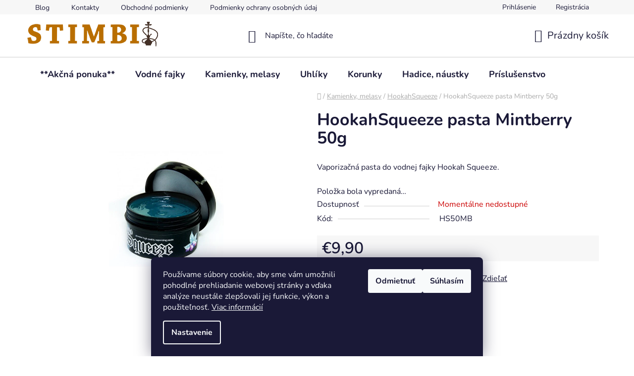

--- FILE ---
content_type: text/html; charset=utf-8
request_url: https://www.stimbi.sk/hookahsqueeze-pasta-mintberry-50g/
body_size: 25942
content:
<!doctype html><html lang="sk" dir="ltr" class="header-background-light external-fonts-loaded"><head><meta charset="utf-8" /><meta name="viewport" content="width=device-width,initial-scale=1" /><title>HookahSqueeze pasta Mintberry 50g - Stimbi.sk</title><link rel="preconnect" href="https://cdn.myshoptet.com" /><link rel="dns-prefetch" href="https://cdn.myshoptet.com" /><link rel="preload" href="https://cdn.myshoptet.com/prj/dist/master/cms/libs/jquery/jquery-1.11.3.min.js" as="script" /><link href="https://cdn.myshoptet.com/prj/dist/master/cms/templates/frontend_templates/shared/css/font-face/nunito.css" rel="stylesheet"><link href="https://cdn.myshoptet.com/prj/dist/master/shop/dist/font-shoptet-13.css.5d691cfa7dea9a48eb63.css" rel="stylesheet"><script>
dataLayer = [];
dataLayer.push({'shoptet' : {
    "pageType": "productDetail",
    "currency": "EUR",
    "currencyInfo": {
        "decimalSeparator": ",",
        "exchangeRate": 1,
        "priceDecimalPlaces": 2,
        "symbol": "\u20ac",
        "symbolLeft": 1,
        "thousandSeparator": " "
    },
    "language": "sk",
    "projectId": 500739,
    "product": {
        "id": 8314,
        "guid": "5ecffc84-ca51-11ec-af60-246e96436f40",
        "hasVariants": false,
        "codes": [
            {
                "code": "HS50MB"
            }
        ],
        "code": "HS50MB",
        "name": "HookahSqueeze pasta Mintberry 50g",
        "appendix": "",
        "weight": 0,
        "currentCategory": "Kamienky, melasy | HookahSqueeze",
        "currentCategoryGuid": "e42144ba-2f59-11ed-adb3-246e96436e9c",
        "defaultCategory": "Kamienky, melasy | HookahSqueeze",
        "defaultCategoryGuid": "e42144ba-2f59-11ed-adb3-246e96436e9c",
        "currency": "EUR",
        "priceWithVat": 9.9000000000000004
    },
    "stocks": [
        {
            "id": "ext",
            "title": "Sklad",
            "isDeliveryPoint": 0,
            "visibleOnEshop": 1
        }
    ],
    "cartInfo": {
        "id": null,
        "freeShipping": false,
        "leftToFreeGift": {
            "formattedPrice": "\u20ac0",
            "priceLeft": 0
        },
        "freeGift": false,
        "leftToFreeShipping": {
            "priceLeft": 79,
            "dependOnRegion": 0,
            "formattedPrice": "\u20ac79"
        },
        "discountCoupon": [],
        "getNoBillingShippingPrice": {
            "withoutVat": 0,
            "vat": 0,
            "withVat": 0
        },
        "cartItems": [],
        "taxMode": "ORDINARY"
    },
    "cart": [],
    "customer": {
        "priceRatio": 1,
        "priceListId": 1,
        "groupId": null,
        "registered": false,
        "mainAccount": false
    }
}});
dataLayer.push({'cookie_consent' : {
    "marketing": "denied",
    "analytics": "denied"
}});
document.addEventListener('DOMContentLoaded', function() {
    shoptet.consent.onAccept(function(agreements) {
        if (agreements.length == 0) {
            return;
        }
        dataLayer.push({
            'cookie_consent' : {
                'marketing' : (agreements.includes(shoptet.config.cookiesConsentOptPersonalisation)
                    ? 'granted' : 'denied'),
                'analytics': (agreements.includes(shoptet.config.cookiesConsentOptAnalytics)
                    ? 'granted' : 'denied')
            },
            'event': 'cookie_consent'
        });
    });
});
</script>

<!-- Google Tag Manager -->
<script>(function(w,d,s,l,i){w[l]=w[l]||[];w[l].push({'gtm.start':
new Date().getTime(),event:'gtm.js'});var f=d.getElementsByTagName(s)[0],
j=d.createElement(s),dl=l!='dataLayer'?'&l='+l:'';j.async=true;j.src=
'https://www.googletagmanager.com/gtm.js?id='+i+dl;f.parentNode.insertBefore(j,f);
})(window,document,'script','dataLayer','GTM-N3FMZ3S');</script>
<!-- End Google Tag Manager -->

<meta property="og:type" content="website"><meta property="og:site_name" content="stimbi.sk"><meta property="og:url" content="https://www.stimbi.sk/hookahsqueeze-pasta-mintberry-50g/"><meta property="og:title" content="HookahSqueeze pasta Mintberry 50g - Stimbi.sk"><meta name="author" content="Stimbi.sk"><meta name="web_author" content="Shoptet.sk"><meta name="dcterms.rightsHolder" content="www.stimbi.sk"><meta name="robots" content="index,follow"><meta property="og:image" content="https://cdn.myshoptet.com/usr/www.stimbi.sk/user/shop/big/8314_hookahsqueeze-pasta-mintberry-50g.jpg?634e8fcd"><meta property="og:description" content="HookahSqueeze pasta Mintberry 50g. Vaporizačná pasta do vodnej fajky Hookah Squeeze."><meta name="description" content="HookahSqueeze pasta Mintberry 50g. Vaporizačná pasta do vodnej fajky Hookah Squeeze."><meta property="product:price:amount" content="9.9"><meta property="product:price:currency" content="EUR"><style>:root {--color-primary: #000000;--color-primary-h: 0;--color-primary-s: 0%;--color-primary-l: 0%;--color-primary-hover: #FFC500;--color-primary-hover-h: 46;--color-primary-hover-s: 100%;--color-primary-hover-l: 50%;--color-secondary: #FFC500;--color-secondary-h: 46;--color-secondary-s: 100%;--color-secondary-l: 50%;--color-secondary-hover: #FFC500;--color-secondary-hover-h: 46;--color-secondary-hover-s: 100%;--color-secondary-hover-l: 50%;--color-tertiary: #000000;--color-tertiary-h: 0;--color-tertiary-s: 0%;--color-tertiary-l: 0%;--color-tertiary-hover: #cfcfcf;--color-tertiary-hover-h: 0;--color-tertiary-hover-s: 0%;--color-tertiary-hover-l: 81%;--color-header-background: #ffffff;--template-font: "Nunito";--template-headings-font: "Nunito";--header-background-url: url("[data-uri]");--cookies-notice-background: #1A1937;--cookies-notice-color: #F8FAFB;--cookies-notice-button-hover: #f5f5f5;--cookies-notice-link-hover: #27263f;--templates-update-management-preview-mode-content: "Náhľad aktualizácií šablóny je aktívny pre váš prehliadač."}</style>
    
    <link href="https://cdn.myshoptet.com/prj/dist/master/shop/dist/main-13.less.37f5669a6e319a205dd4.css" rel="stylesheet" />
            <link href="https://cdn.myshoptet.com/prj/dist/master/shop/dist/mobile-header-v1-13.less.0eef05b29271a35e0eed.css" rel="stylesheet" />
    
    <script>var shoptet = shoptet || {};</script>
    <script src="https://cdn.myshoptet.com/prj/dist/master/shop/dist/main-3g-header.js.b3b3f48cd33902743054.js"></script>
<!-- User include --><!-- project html code header -->
<style type="text/css">
.navigation-in {
    font-size: 18px;
    padding-left:10px;
}

.homepage-texts-wrapper{
display:none !important
}
</style>

<!-- /User include --><link rel="shortcut icon" href="/favicon.ico" type="image/x-icon" /><link rel="canonical" href="https://www.stimbi.sk/hookahsqueeze-pasta-mintberry-50g/" /><script>!function(){var t={9196:function(){!function(){var t=/\[object (Boolean|Number|String|Function|Array|Date|RegExp)\]/;function r(r){return null==r?String(r):(r=t.exec(Object.prototype.toString.call(Object(r))))?r[1].toLowerCase():"object"}function n(t,r){return Object.prototype.hasOwnProperty.call(Object(t),r)}function e(t){if(!t||"object"!=r(t)||t.nodeType||t==t.window)return!1;try{if(t.constructor&&!n(t,"constructor")&&!n(t.constructor.prototype,"isPrototypeOf"))return!1}catch(t){return!1}for(var e in t);return void 0===e||n(t,e)}function o(t,r,n){this.b=t,this.f=r||function(){},this.d=!1,this.a={},this.c=[],this.e=function(t){return{set:function(r,n){u(c(r,n),t.a)},get:function(r){return t.get(r)}}}(this),i(this,t,!n);var e=t.push,o=this;t.push=function(){var r=[].slice.call(arguments,0),n=e.apply(t,r);return i(o,r),n}}function i(t,n,o){for(t.c.push.apply(t.c,n);!1===t.d&&0<t.c.length;){if("array"==r(n=t.c.shift()))t:{var i=n,a=t.a;if("string"==r(i[0])){for(var f=i[0].split("."),s=f.pop(),p=(i=i.slice(1),0);p<f.length;p++){if(void 0===a[f[p]])break t;a=a[f[p]]}try{a[s].apply(a,i)}catch(t){}}}else if("function"==typeof n)try{n.call(t.e)}catch(t){}else{if(!e(n))continue;for(var l in n)u(c(l,n[l]),t.a)}o||(t.d=!0,t.f(t.a,n),t.d=!1)}}function c(t,r){for(var n={},e=n,o=t.split("."),i=0;i<o.length-1;i++)e=e[o[i]]={};return e[o[o.length-1]]=r,n}function u(t,o){for(var i in t)if(n(t,i)){var c=t[i];"array"==r(c)?("array"==r(o[i])||(o[i]=[]),u(c,o[i])):e(c)?(e(o[i])||(o[i]={}),u(c,o[i])):o[i]=c}}window.DataLayerHelper=o,o.prototype.get=function(t){var r=this.a;t=t.split(".");for(var n=0;n<t.length;n++){if(void 0===r[t[n]])return;r=r[t[n]]}return r},o.prototype.flatten=function(){this.b.splice(0,this.b.length),this.b[0]={},u(this.a,this.b[0])}}()}},r={};function n(e){var o=r[e];if(void 0!==o)return o.exports;var i=r[e]={exports:{}};return t[e](i,i.exports,n),i.exports}n.n=function(t){var r=t&&t.__esModule?function(){return t.default}:function(){return t};return n.d(r,{a:r}),r},n.d=function(t,r){for(var e in r)n.o(r,e)&&!n.o(t,e)&&Object.defineProperty(t,e,{enumerable:!0,get:r[e]})},n.o=function(t,r){return Object.prototype.hasOwnProperty.call(t,r)},function(){"use strict";n(9196)}()}();</script>    <!-- Global site tag (gtag.js) - Google Analytics -->
    <script async src="https://www.googletagmanager.com/gtag/js?id=G-Q8CQMD2K02"></script>
    <script>
        
        window.dataLayer = window.dataLayer || [];
        function gtag(){dataLayer.push(arguments);}
        

                    console.debug('default consent data');

            gtag('consent', 'default', {"ad_storage":"denied","analytics_storage":"denied","ad_user_data":"denied","ad_personalization":"denied","wait_for_update":500});
            dataLayer.push({
                'event': 'default_consent'
            });
        
        gtag('js', new Date());

                gtag('config', 'UA-2380952-15', { 'groups': "UA" });
        
                gtag('config', 'G-Q8CQMD2K02', {"groups":"GA4","send_page_view":false,"content_group":"productDetail","currency":"EUR","page_language":"sk"});
        
        
        
        
        
        
                    gtag('event', 'page_view', {"send_to":"GA4","page_language":"sk","content_group":"productDetail","currency":"EUR"});
        
                gtag('set', 'currency', 'EUR');

        gtag('event', 'view_item', {
            "send_to": "UA",
            "items": [
                {
                    "id": "HS50MB",
                    "name": "HookahSqueeze pasta Mintberry 50g",
                    "category": "Kamienky, melasy \/ HookahSqueeze",
                                                            "price": 8.05
                }
            ]
        });
        
        
        
        
        
                    gtag('event', 'view_item', {"send_to":"GA4","page_language":"sk","content_group":"productDetail","value":8.0500000000000007,"currency":"EUR","items":[{"item_id":"HS50MB","item_name":"HookahSqueeze pasta Mintberry 50g","item_category":"Kamienky, melasy","item_category2":"HookahSqueeze","price":8.0500000000000007,"quantity":1,"index":0}]});
        
        
        
        
        
        
        
        document.addEventListener('DOMContentLoaded', function() {
            if (typeof shoptet.tracking !== 'undefined') {
                for (var id in shoptet.tracking.bannersList) {
                    gtag('event', 'view_promotion', {
                        "send_to": "UA",
                        "promotions": [
                            {
                                "id": shoptet.tracking.bannersList[id].id,
                                "name": shoptet.tracking.bannersList[id].name,
                                "position": shoptet.tracking.bannersList[id].position
                            }
                        ]
                    });
                }
            }

            shoptet.consent.onAccept(function(agreements) {
                if (agreements.length !== 0) {
                    console.debug('gtag consent accept');
                    var gtagConsentPayload =  {
                        'ad_storage': agreements.includes(shoptet.config.cookiesConsentOptPersonalisation)
                            ? 'granted' : 'denied',
                        'analytics_storage': agreements.includes(shoptet.config.cookiesConsentOptAnalytics)
                            ? 'granted' : 'denied',
                                                                                                'ad_user_data': agreements.includes(shoptet.config.cookiesConsentOptPersonalisation)
                            ? 'granted' : 'denied',
                        'ad_personalization': agreements.includes(shoptet.config.cookiesConsentOptPersonalisation)
                            ? 'granted' : 'denied',
                        };
                    console.debug('update consent data', gtagConsentPayload);
                    gtag('consent', 'update', gtagConsentPayload);
                    dataLayer.push(
                        { 'event': 'update_consent' }
                    );
                }
            });
        });
    </script>
<script>
    (function(t, r, a, c, k, i, n, g) { t['ROIDataObject'] = k;
    t[k]=t[k]||function(){ (t[k].q=t[k].q||[]).push(arguments) },t[k].c=i;n=r.createElement(a),
    g=r.getElementsByTagName(a)[0];n.async=1;n.src=c;g.parentNode.insertBefore(n,g)
    })(window, document, 'script', '//www.heureka.sk/ocm/sdk.js?source=shoptet&version=2&page=product_detail', 'heureka', 'sk');

    heureka('set_user_consent', 0);
</script>
</head><body class="desktop id-1381 in-hookahsqueeze template-13 type-product type-detail one-column-body columns-3 smart-labels-active ums_a11y_category_page--on ums_discussion_rating_forms--off ums_a11y_pagination--on mobile-header-version-1"><noscript>
    <style>
        #header {
            padding-top: 0;
            position: relative !important;
            top: 0;
        }
        .header-navigation {
            position: relative !important;
        }
        .overall-wrapper {
            margin: 0 !important;
        }
        body:not(.ready) {
            visibility: visible !important;
        }
    </style>
    <div class="no-javascript">
        <div class="no-javascript__title">Musíte zmeniť nastavenie vášho prehliadača</div>
        <div class="no-javascript__text">Pozrite sa na: <a href="https://www.google.com/support/bin/answer.py?answer=23852">Ako povoliť JavaScript vo vašom prehliadači</a>.</div>
        <div class="no-javascript__text">Ak používate software na blokovanie reklám, možno bude potrebné, aby ste povolili JavaScript z tejto stránky.</div>
        <div class="no-javascript__text">Ďakujeme.</div>
    </div>
</noscript>

        <div id="fb-root"></div>
        <script>
            window.fbAsyncInit = function() {
                FB.init({
//                    appId            : 'your-app-id',
                    autoLogAppEvents : true,
                    xfbml            : true,
                    version          : 'v19.0'
                });
            };
        </script>
        <script async defer crossorigin="anonymous" src="https://connect.facebook.net/sk_SK/sdk.js"></script>
<!-- Google Tag Manager (noscript) -->
<noscript><iframe src="https://www.googletagmanager.com/ns.html?id=GTM-N3FMZ3S"
height="0" width="0" style="display:none;visibility:hidden"></iframe></noscript>
<!-- End Google Tag Manager (noscript) -->

    <div class="siteCookies siteCookies--bottom siteCookies--dark js-siteCookies" role="dialog" data-testid="cookiesPopup" data-nosnippet>
        <div class="siteCookies__form">
            <div class="siteCookies__content">
                <div class="siteCookies__text">
                    Používame súbory cookie, aby sme vám umožnili pohodlné prehliadanie webovej stránky a vďaka analýze neustále zlepšovali jej funkcie, výkon a použiteľnosť. <a href="/podmienky-ochrany-osobnych-udajov/" target="_blank" rel="noopener noreferrer">Viac informácií</a>
                </div>
                <p class="siteCookies__links">
                    <button class="siteCookies__link js-cookies-settings" aria-label="Nastavenia cookies" data-testid="cookiesSettings">Nastavenie</button>
                </p>
            </div>
            <div class="siteCookies__buttonWrap">
                                    <button class="siteCookies__button js-cookiesConsentSubmit" value="reject" aria-label="Odmietnuť cookies" data-testid="buttonCookiesReject">Odmietnuť</button>
                                <button class="siteCookies__button js-cookiesConsentSubmit" value="all" aria-label="Prijať cookies" data-testid="buttonCookiesAccept">Súhlasím</button>
            </div>
        </div>
        <script>
            document.addEventListener("DOMContentLoaded", () => {
                const siteCookies = document.querySelector('.js-siteCookies');
                document.addEventListener("scroll", shoptet.common.throttle(() => {
                    const st = document.documentElement.scrollTop;
                    if (st > 1) {
                        siteCookies.classList.add('siteCookies--scrolled');
                    } else {
                        siteCookies.classList.remove('siteCookies--scrolled');
                    }
                }, 100));
            });
        </script>
    </div>
<a href="#content" class="skip-link sr-only">Prejsť na obsah</a><div class="overall-wrapper"><div class="user-action"><div class="container"><div class="user-action-in"><div class="user-action-login popup-widget login-widget"><div class="popup-widget-inner"><h2>Prihlásenie k vášmu účtu</h2><div id="customerLogin"><form action="/action/Customer/Login/" method="post" id="formLoginIncluded" class="csrf-enabled" data-testid="formLogin"><input type="hidden" name="referer" value="" /><div class="form-group"><div class="input-wrapper email js-validated-element-wrapper no-label"><input type="email" name="email" class="form-control" placeholder="E-mailová adresa (napr. jan@novak.sk)" data-testid="inputEmail" autocomplete="email" required /></div></div><div class="form-group"><div class="input-wrapper password js-validated-element-wrapper no-label"><input type="password" name="password" class="form-control" placeholder="Heslo" data-testid="inputPassword" autocomplete="current-password" required /><span class="no-display">Nemôžete vyplniť toto pole</span><input type="text" name="surname" value="" class="no-display" /></div></div><div class="form-group"><div class="login-wrapper"><button type="submit" class="btn btn-secondary btn-text btn-login" data-testid="buttonSubmit">Prihlásiť sa</button><div class="password-helper"><a href="/registracia/" data-testid="signup" rel="nofollow">Nová registrácia</a><a href="/klient/zabudnute-heslo/" rel="nofollow">Zabudnuté heslo</a></div></div></div></form>
</div></div></div>
    <div id="cart-widget" class="user-action-cart popup-widget cart-widget loader-wrapper" data-testid="popupCartWidget" role="dialog" aria-hidden="true">
        <div class="popup-widget-inner cart-widget-inner place-cart-here">
            <div class="loader-overlay">
                <div class="loader"></div>
            </div>
        </div>
    </div>
</div>
</div></div><div class="top-navigation-bar" data-testid="topNavigationBar">

    <div class="container">

                            <div class="top-navigation-menu">
                <ul class="top-navigation-bar-menu">
                                            <li class="top-navigation-menu-item-1384">
                            <a href="/blog/" title="Blog">Blog</a>
                        </li>
                                            <li class="top-navigation-menu-item-29">
                            <a href="/kontakty/" title="Kontakty">Kontakty</a>
                        </li>
                                            <li class="top-navigation-menu-item-39">
                            <a href="/obchodne-podmienky/" title="Obchodné podmienky">Obchodné podmienky</a>
                        </li>
                                            <li class="top-navigation-menu-item-691">
                            <a href="/podmienky-ochrany-osobnych-udajov/" title="Podmienky ochrany osobných údajov">Podmienky ochrany osobných údajov</a>
                        </li>
                                    </ul>
                <div class="top-navigation-menu-trigger">Viac</div>
                <ul class="top-navigation-bar-menu-helper"></ul>
            </div>
        
        <div class="top-navigation-tools">
                        <a href="/login/?backTo=%2Fhookahsqueeze-pasta-mintberry-50g%2F" class="top-nav-button top-nav-button-login primary login toggle-window" data-target="login" data-testid="signin" rel="nofollow"><span>Prihlásenie</span></a><a href="/registracia/" data-testid="headerSignup">Registrácia</a>        </div>

    </div>

</div>
<header id="header">
        <div class="header-top">
            <div class="container navigation-wrapper header-top-wrapper">
                <div class="site-name"><a href="/" data-testid="linkWebsiteLogo"><img src="https://cdn.myshoptet.com/usr/www.stimbi.sk/user/logos/stimbi_logo_new_small-2.png" alt="Stimbi.sk" fetchpriority="low" /></a></div>                <div class="search" itemscope itemtype="https://schema.org/WebSite">
                    <meta itemprop="headline" content="HookahSqueeze"/><meta itemprop="url" content="https://www.stimbi.sk"/><meta itemprop="text" content="HookahSqueeze pasta Mintberry 50g. Vaporizačná pasta do vodnej fajky Hookah Squeeze."/>                    <form action="/action/ProductSearch/prepareString/" method="post"
    id="formSearchForm" class="search-form compact-form js-search-main"
    itemprop="potentialAction" itemscope itemtype="https://schema.org/SearchAction" data-testid="searchForm">
    <fieldset>
        <meta itemprop="target"
            content="https://www.stimbi.sk/vyhladavanie/?string={string}"/>
        <input type="hidden" name="language" value="sk"/>
        
            
    <span class="search-input-icon" aria-hidden="true"></span>

<input
    type="search"
    name="string"
        class="query-input form-control search-input js-search-input"
    placeholder="Napíšte, čo hľadáte"
    autocomplete="off"
    required
    itemprop="query-input"
    aria-label="Hľadať"
    data-testid="searchInput"
>
            <button type="submit" class="btn btn-default search-button" data-testid="searchBtn">Hľadať</button>
        
    </fieldset>
</form>
                </div>
                <div class="navigation-buttons">
                    <a href="#" class="toggle-window" data-target="search" data-testid="linkSearchIcon"><span class="sr-only">Hľadať</span></a>
                        
    <a href="/kosik/" class="btn btn-icon toggle-window cart-count" data-target="cart" data-hover="true" data-redirect="true" data-testid="headerCart" rel="nofollow" aria-haspopup="dialog" aria-expanded="false" aria-controls="cart-widget">
        
                <span class="sr-only">Nákupný košík</span>
        
            <span class="cart-price visible-lg-inline-block" data-testid="headerCartPrice">
                                    Prázdny košík                            </span>
        
    
            </a>
                    <a href="#" class="toggle-window" data-target="navigation" data-testid="hamburgerMenu"></a>
                </div>
            </div>
        </div>
        <div class="header-bottom">
            <div class="container navigation-wrapper header-bottom-wrapper js-navigation-container">
                <nav id="navigation" aria-label="Hlavné menu" data-collapsible="true"><div class="navigation-in menu"><ul class="menu-level-1" role="menubar" data-testid="headerMenuItems"><li class="menu-item-1390" role="none"><a href="/akcna-ponuka/" data-testid="headerMenuItem" role="menuitem" aria-expanded="false"><b>**Akčná ponuka**</b></a></li>
<li class="menu-item-769 ext" role="none"><a href="/vodne-fajky/" data-testid="headerMenuItem" role="menuitem" aria-haspopup="true" aria-expanded="false"><b>Vodné fajky</b><span class="submenu-arrow"></span></a><ul class="menu-level-2" aria-label="Vodné fajky" tabindex="-1" role="menu"><li class="menu-item-847" role="none"><a href="/aladin-3/" class="menu-image" data-testid="headerMenuItem" tabindex="-1" aria-hidden="true"><img src="data:image/svg+xml,%3Csvg%20width%3D%22140%22%20height%3D%22100%22%20xmlns%3D%22http%3A%2F%2Fwww.w3.org%2F2000%2Fsvg%22%3E%3C%2Fsvg%3E" alt="" aria-hidden="true" width="140" height="100"  data-src="https://cdn.myshoptet.com/usr/www.stimbi.sk/user/categories/thumb/aladin-logo.jpeg" fetchpriority="low" /></a><div><a href="/aladin-3/" data-testid="headerMenuItem" role="menuitem"><span>Aladin</span></a>
                        </div></li><li class="menu-item-1198" role="none"><a href="/amy-deluxe/" class="menu-image" data-testid="headerMenuItem" tabindex="-1" aria-hidden="true"><img src="data:image/svg+xml,%3Csvg%20width%3D%22140%22%20height%3D%22100%22%20xmlns%3D%22http%3A%2F%2Fwww.w3.org%2F2000%2Fsvg%22%3E%3C%2Fsvg%3E" alt="" aria-hidden="true" width="140" height="100"  data-src="https://cdn.myshoptet.com/usr/www.stimbi.sk/user/categories/thumb/amy_deluxe.png" fetchpriority="low" /></a><div><a href="/amy-deluxe/" data-testid="headerMenuItem" role="menuitem"><span>AMY Deluxe</span></a>
                        </div></li><li class="menu-item-988" role="none"><a href="/oduman/" class="menu-image" data-testid="headerMenuItem" tabindex="-1" aria-hidden="true"><img src="data:image/svg+xml,%3Csvg%20width%3D%22140%22%20height%3D%22100%22%20xmlns%3D%22http%3A%2F%2Fwww.w3.org%2F2000%2Fsvg%22%3E%3C%2Fsvg%3E" alt="" aria-hidden="true" width="140" height="100"  data-src="https://cdn.myshoptet.com/usr/www.stimbi.sk/user/categories/thumb/oduman.jpg" fetchpriority="low" /></a><div><a href="/oduman/" data-testid="headerMenuItem" role="menuitem"><span>Oduman</span></a>
                        </div></li><li class="menu-item-1150" role="none"><a href="/invi/" class="menu-image" data-testid="headerMenuItem" tabindex="-1" aria-hidden="true"><img src="data:image/svg+xml,%3Csvg%20width%3D%22140%22%20height%3D%22100%22%20xmlns%3D%22http%3A%2F%2Fwww.w3.org%2F2000%2Fsvg%22%3E%3C%2Fsvg%3E" alt="" aria-hidden="true" width="140" height="100"  data-src="https://cdn.myshoptet.com/usr/www.stimbi.sk/user/categories/thumb/invi-hookahvlurq6gpo7wj0.jpeg" fetchpriority="low" /></a><div><a href="/invi/" data-testid="headerMenuItem" role="menuitem"><span>INVI</span></a>
                        </div></li><li class="menu-item-1135" role="none"><a href="/wd-hookah/" class="menu-image" data-testid="headerMenuItem" tabindex="-1" aria-hidden="true"><img src="data:image/svg+xml,%3Csvg%20width%3D%22140%22%20height%3D%22100%22%20xmlns%3D%22http%3A%2F%2Fwww.w3.org%2F2000%2Fsvg%22%3E%3C%2Fsvg%3E" alt="" aria-hidden="true" width="140" height="100"  data-src="https://cdn.myshoptet.com/usr/www.stimbi.sk/user/categories/thumb/wd_hookah.png" fetchpriority="low" /></a><div><a href="/wd-hookah/" data-testid="headerMenuItem" role="menuitem"><span>WD Hookah</span></a>
                        </div></li><li class="menu-item-1054" role="none"><a href="/ms-hookah/" class="menu-image" data-testid="headerMenuItem" tabindex="-1" aria-hidden="true"><img src="data:image/svg+xml,%3Csvg%20width%3D%22140%22%20height%3D%22100%22%20xmlns%3D%22http%3A%2F%2Fwww.w3.org%2F2000%2Fsvg%22%3E%3C%2Fsvg%3E" alt="" aria-hidden="true" width="140" height="100"  data-src="https://cdn.myshoptet.com/usr/www.stimbi.sk/user/categories/thumb/ms.png" fetchpriority="low" /></a><div><a href="/ms-hookah/" data-testid="headerMenuItem" role="menuitem"><span>MS Hookah</span></a>
                        </div></li><li class="menu-item-1204" role="none"><a href="/alligator/" class="menu-image" data-testid="headerMenuItem" tabindex="-1" aria-hidden="true"><img src="data:image/svg+xml,%3Csvg%20width%3D%22140%22%20height%3D%22100%22%20xmlns%3D%22http%3A%2F%2Fwww.w3.org%2F2000%2Fsvg%22%3E%3C%2Fsvg%3E" alt="" aria-hidden="true" width="140" height="100"  data-src="https://cdn.myshoptet.com/usr/www.stimbi.sk/user/categories/thumb/alligator.png" fetchpriority="low" /></a><div><a href="/alligator/" data-testid="headerMenuItem" role="menuitem"><span>Alligator</span></a>
                        </div></li></ul></li>
<li class="menu-item-1225 ext" role="none"><a href="/kamienky-melasy/" data-testid="headerMenuItem" role="menuitem" aria-haspopup="true" aria-expanded="false"><b>Kamienky, melasy</b><span class="submenu-arrow"></span></a><ul class="menu-level-2" aria-label="Kamienky, melasy" tabindex="-1" role="menu"><li class="menu-item-1228" role="none"><a href="/shiazo-kamienky/" class="menu-image" data-testid="headerMenuItem" tabindex="-1" aria-hidden="true"><img src="data:image/svg+xml,%3Csvg%20width%3D%22140%22%20height%3D%22100%22%20xmlns%3D%22http%3A%2F%2Fwww.w3.org%2F2000%2Fsvg%22%3E%3C%2Fsvg%3E" alt="" aria-hidden="true" width="140" height="100"  data-src="https://cdn.myshoptet.com/usr/www.stimbi.sk/user/categories/thumb/shiazo.jpg" fetchpriority="low" /></a><div><a href="/shiazo-kamienky/" data-testid="headerMenuItem" role="menuitem"><span>SHIAZO kamienky</span></a>
                        </div></li><li class="menu-item-1252" role="none"><a href="/ice-rockz/" class="menu-image" data-testid="headerMenuItem" tabindex="-1" aria-hidden="true"><img src="data:image/svg+xml,%3Csvg%20width%3D%22140%22%20height%3D%22100%22%20xmlns%3D%22http%3A%2F%2Fwww.w3.org%2F2000%2Fsvg%22%3E%3C%2Fsvg%3E" alt="" aria-hidden="true" width="140" height="100"  data-src="https://cdn.myshoptet.com/usr/www.stimbi.sk/user/categories/thumb/ir.jpg" fetchpriority="low" /></a><div><a href="/ice-rockz/" data-testid="headerMenuItem" role="menuitem"><span>Ice Rockz</span></a>
                        </div></li><li class="menu-item-1255" role="none"><a href="/hookah-cream/" class="menu-image" data-testid="headerMenuItem" tabindex="-1" aria-hidden="true"><img src="data:image/svg+xml,%3Csvg%20width%3D%22140%22%20height%3D%22100%22%20xmlns%3D%22http%3A%2F%2Fwww.w3.org%2F2000%2Fsvg%22%3E%3C%2Fsvg%3E" alt="" aria-hidden="true" width="140" height="100"  data-src="https://cdn.myshoptet.com/usr/www.stimbi.sk/user/categories/thumb/6397_hookah-cream-exoticky-mix-120g.jpeg" fetchpriority="low" /></a><div><a href="/hookah-cream/" data-testid="headerMenuItem" role="menuitem"><span>Hookah Cream</span></a>
                        </div></li><li class="menu-item-1381 active" role="none"><a href="/hookahsqueeze/" class="menu-image" data-testid="headerMenuItem" tabindex="-1" aria-hidden="true"><img src="data:image/svg+xml,%3Csvg%20width%3D%22140%22%20height%3D%22100%22%20xmlns%3D%22http%3A%2F%2Fwww.w3.org%2F2000%2Fsvg%22%3E%3C%2Fsvg%3E" alt="" aria-hidden="true" width="140" height="100"  data-src="https://cdn.myshoptet.com/usr/www.stimbi.sk/user/categories/thumb/squeeze.jpg" fetchpriority="low" /></a><div><a href="/hookahsqueeze/" data-testid="headerMenuItem" role="menuitem"><span>HookahSqueeze</span></a>
                        </div></li><li class="menu-item-1234" role="none"><a href="/melasy-7-elements/" class="menu-image" data-testid="headerMenuItem" tabindex="-1" aria-hidden="true"><img src="data:image/svg+xml,%3Csvg%20width%3D%22140%22%20height%3D%22100%22%20xmlns%3D%22http%3A%2F%2Fwww.w3.org%2F2000%2Fsvg%22%3E%3C%2Fsvg%3E" alt="" aria-hidden="true" width="140" height="100"  data-src="https://cdn.myshoptet.com/usr/www.stimbi.sk/user/categories/thumb/j7e.jpg" fetchpriority="low" /></a><div><a href="/melasy-7-elements/" data-testid="headerMenuItem" role="menuitem"><span>Melasy 7 Elements</span></a>
                        </div></li><li class="menu-item-1306" role="none"><a href="/xschischa-prasok/" class="menu-image" data-testid="headerMenuItem" tabindex="-1" aria-hidden="true"><img src="data:image/svg+xml,%3Csvg%20width%3D%22140%22%20height%3D%22100%22%20xmlns%3D%22http%3A%2F%2Fwww.w3.org%2F2000%2Fsvg%22%3E%3C%2Fsvg%3E" alt="" aria-hidden="true" width="140" height="100"  data-src="https://cdn.myshoptet.com/usr/www.stimbi.sk/user/categories/thumb/xschischa-logo-540x300px.png" fetchpriority="low" /></a><div><a href="/xschischa-prasok/" data-testid="headerMenuItem" role="menuitem"><span>Xschischa prášok</span></a>
                        </div></li></ul></li>
<li class="menu-item-1219 ext" role="none"><a href="/uhliky-2/" data-testid="headerMenuItem" role="menuitem" aria-haspopup="true" aria-expanded="false"><b>Uhlíky</b><span class="submenu-arrow"></span></a><ul class="menu-level-2" aria-label="Uhlíky" tabindex="-1" role="menu"><li class="menu-item-1222" role="none"><a href="/rychlozapalne-uhliky-2/" class="menu-image" data-testid="headerMenuItem" tabindex="-1" aria-hidden="true"><img src="data:image/svg+xml,%3Csvg%20width%3D%22140%22%20height%3D%22100%22%20xmlns%3D%22http%3A%2F%2Fwww.w3.org%2F2000%2Fsvg%22%3E%3C%2Fsvg%3E" alt="" aria-hidden="true" width="140" height="100"  data-src="https://cdn.myshoptet.com/usr/www.stimbi.sk/user/categories/thumb/logo_rzu.jpg" fetchpriority="low" /></a><div><a href="/rychlozapalne-uhliky-2/" data-testid="headerMenuItem" role="menuitem"><span>Rýchlozápalné uhlíky</span></a>
                        </div></li><li class="menu-item-1249" role="none"><a href="/prirodne-uhliky-2/" class="menu-image" data-testid="headerMenuItem" tabindex="-1" aria-hidden="true"><img src="data:image/svg+xml,%3Csvg%20width%3D%22140%22%20height%3D%22100%22%20xmlns%3D%22http%3A%2F%2Fwww.w3.org%2F2000%2Fsvg%22%3E%3C%2Fsvg%3E" alt="" aria-hidden="true" width="140" height="100"  data-src="https://cdn.myshoptet.com/usr/www.stimbi.sk/user/categories/thumb/logo_prirodne.jpg" fetchpriority="low" /></a><div><a href="/prirodne-uhliky-2/" data-testid="headerMenuItem" role="menuitem"><span>Prírodné uhlíky</span></a>
                        </div></li></ul></li>
<li class="menu-item-1243 ext" role="none"><a href="/korunky-2/" data-testid="headerMenuItem" role="menuitem" aria-haspopup="true" aria-expanded="false"><b>Korunky</b><span class="submenu-arrow"></span></a><ul class="menu-level-2" aria-label="Korunky" tabindex="-1" role="menu"><li class="menu-item-1315" role="none"><a href="/klasicke-korunky-2/" class="menu-image" data-testid="headerMenuItem" tabindex="-1" aria-hidden="true"><img src="data:image/svg+xml,%3Csvg%20width%3D%22140%22%20height%3D%22100%22%20xmlns%3D%22http%3A%2F%2Fwww.w3.org%2F2000%2Fsvg%22%3E%3C%2Fsvg%3E" alt="" aria-hidden="true" width="140" height="100"  data-src="https://cdn.myshoptet.com/usr/www.stimbi.sk/user/categories/thumb/sol_saturn.jpg" fetchpriority="low" /></a><div><a href="/klasicke-korunky-2/" data-testid="headerMenuItem" role="menuitem"><span>Klasické korunky</span></a>
                        </div></li><li class="menu-item-1324" role="none"><a href="/phunnel-korunky-2/" class="menu-image" data-testid="headerMenuItem" tabindex="-1" aria-hidden="true"><img src="data:image/svg+xml,%3Csvg%20width%3D%22140%22%20height%3D%22100%22%20xmlns%3D%22http%3A%2F%2Fwww.w3.org%2F2000%2Fsvg%22%3E%3C%2Fsvg%3E" alt="" aria-hidden="true" width="140" height="100"  data-src="https://cdn.myshoptet.com/usr/www.stimbi.sk/user/categories/thumb/phunnel.jpeg" fetchpriority="low" /></a><div><a href="/phunnel-korunky-2/" data-testid="headerMenuItem" role="menuitem"><span>Phunnel korunky</span></a>
                        </div></li><li class="menu-item-1327" role="none"><a href="/vortex-korunky-2/" class="menu-image" data-testid="headerMenuItem" tabindex="-1" aria-hidden="true"><img src="data:image/svg+xml,%3Csvg%20width%3D%22140%22%20height%3D%22100%22%20xmlns%3D%22http%3A%2F%2Fwww.w3.org%2F2000%2Fsvg%22%3E%3C%2Fsvg%3E" alt="" aria-hidden="true" width="140" height="100"  data-src="https://cdn.myshoptet.com/usr/www.stimbi.sk/user/categories/thumb/8449_korunka-saphire-no-5-prime-black-yellow.jpeg" fetchpriority="low" /></a><div><a href="/vortex-korunky-2/" data-testid="headerMenuItem" role="menuitem"><span>Vortex korunky</span></a>
                        </div></li><li class="menu-item-1246" role="none"><a href="/silikonove-korunky-2/" class="menu-image" data-testid="headerMenuItem" tabindex="-1" aria-hidden="true"><img src="data:image/svg+xml,%3Csvg%20width%3D%22140%22%20height%3D%22100%22%20xmlns%3D%22http%3A%2F%2Fwww.w3.org%2F2000%2Fsvg%22%3E%3C%2Fsvg%3E" alt="" aria-hidden="true" width="140" height="100"  data-src="https://cdn.myshoptet.com/usr/www.stimbi.sk/user/categories/thumb/9604_korunka-germany-wave-bowl-modra.jpeg" fetchpriority="low" /></a><div><a href="/silikonove-korunky-2/" data-testid="headerMenuItem" role="menuitem"><span>Silikónové korunky</span></a>
                        </div></li><li class="menu-item-1318" role="none"><a href="/hms-sety-2/" class="menu-image" data-testid="headerMenuItem" tabindex="-1" aria-hidden="true"><img src="data:image/svg+xml,%3Csvg%20width%3D%22140%22%20height%3D%22100%22%20xmlns%3D%22http%3A%2F%2Fwww.w3.org%2F2000%2Fsvg%22%3E%3C%2Fsvg%3E" alt="" aria-hidden="true" width="140" height="100"  data-src="https://cdn.myshoptet.com/usr/www.stimbi.sk/user/categories/thumb/img_5541_aob_hms3.jpg" fetchpriority="low" /></a><div><a href="/hms-sety-2/" data-testid="headerMenuItem" role="menuitem"><span>HMS sety</span></a>
                        </div></li></ul></li>
<li class="menu-item-1258 ext" role="none"><a href="/hadice/" data-testid="headerMenuItem" role="menuitem" aria-haspopup="true" aria-expanded="false"><b>Hadice, náustky</b><span class="submenu-arrow"></span></a><ul class="menu-level-2" aria-label="Hadice, náustky" tabindex="-1" role="menu"><li class="menu-item-1363" role="none"><a href="/kompletne-hadice-2/" class="menu-image" data-testid="headerMenuItem" tabindex="-1" aria-hidden="true"><img src="data:image/svg+xml,%3Csvg%20width%3D%22140%22%20height%3D%22100%22%20xmlns%3D%22http%3A%2F%2Fwww.w3.org%2F2000%2Fsvg%22%3E%3C%2Fsvg%3E" alt="" aria-hidden="true" width="140" height="100"  data-src="https://cdn.myshoptet.com/usr/www.stimbi.sk/user/categories/thumb/8224_kaya-carbon-alu-set-modry.jpeg" fetchpriority="low" /></a><div><a href="/kompletne-hadice-2/" data-testid="headerMenuItem" role="menuitem"><span>Kompletné hadice</span></a>
                        </div></li><li class="menu-item-1393" role="none"><a href="/chladiace-naustky-na-vodnu-fajku/" class="menu-image" data-testid="headerMenuItem" tabindex="-1" aria-hidden="true"><img src="data:image/svg+xml,%3Csvg%20width%3D%22140%22%20height%3D%22100%22%20xmlns%3D%22http%3A%2F%2Fwww.w3.org%2F2000%2Fsvg%22%3E%3C%2Fsvg%3E" alt="" aria-hidden="true" width="140" height="100"  data-src="https://cdn.myshoptet.com/usr/www.stimbi.sk/user/categories/thumb/8803.png" fetchpriority="low" /></a><div><a href="/chladiace-naustky-na-vodnu-fajku/" data-testid="headerMenuItem" role="menuitem"><span>Chladiace náustky</span></a>
                        </div></li><li class="menu-item-1396" role="none"><a href="/hygienicke-naustky-na-vodnu-fajku/" class="menu-image" data-testid="headerMenuItem" tabindex="-1" aria-hidden="true"><img src="data:image/svg+xml,%3Csvg%20width%3D%22140%22%20height%3D%22100%22%20xmlns%3D%22http%3A%2F%2Fwww.w3.org%2F2000%2Fsvg%22%3E%3C%2Fsvg%3E" alt="" aria-hidden="true" width="140" height="100"  data-src="https://cdn.myshoptet.com/usr/www.stimbi.sk/user/categories/thumb/11028.jpeg" fetchpriority="low" /></a><div><a href="/hygienicke-naustky-na-vodnu-fajku/" data-testid="headerMenuItem" role="menuitem"><span>Hygienické náustky</span></a>
                        </div></li><li class="menu-item-1336" role="none"><a href="/silikonove-slauchy-2/" class="menu-image" data-testid="headerMenuItem" tabindex="-1" aria-hidden="true"><img src="data:image/svg+xml,%3Csvg%20width%3D%22140%22%20height%3D%22100%22%20xmlns%3D%22http%3A%2F%2Fwww.w3.org%2F2000%2Fsvg%22%3E%3C%2Fsvg%3E" alt="" aria-hidden="true" width="140" height="100"  data-src="https://cdn.myshoptet.com/usr/www.stimbi.sk/user/categories/thumb/10507_ssgo.jpeg" fetchpriority="low" /></a><div><a href="/silikonove-slauchy-2/" data-testid="headerMenuItem" role="menuitem"><span>Silikónové šlauchy</span></a>
                        </div></li><li class="menu-item-1261" role="none"><a href="/naustky/" class="menu-image" data-testid="headerMenuItem" tabindex="-1" aria-hidden="true"><img src="data:image/svg+xml,%3Csvg%20width%3D%22140%22%20height%3D%22100%22%20xmlns%3D%22http%3A%2F%2Fwww.w3.org%2F2000%2Fsvg%22%3E%3C%2Fsvg%3E" alt="" aria-hidden="true" width="140" height="100"  data-src="https://cdn.myshoptet.com/usr/www.stimbi.sk/user/categories/thumb/8131_rukovat-hookah-flame-arrow-cervena.jpeg" fetchpriority="low" /></a><div><a href="/naustky/" data-testid="headerMenuItem" role="menuitem"><span>Rukoväte</span></a>
                        </div></li><li class="menu-item-1264" role="none"><a href="/konektory-3/" class="menu-image" data-testid="headerMenuItem" tabindex="-1" aria-hidden="true"><img src="data:image/svg+xml,%3Csvg%20width%3D%22140%22%20height%3D%22100%22%20xmlns%3D%22http%3A%2F%2Fwww.w3.org%2F2000%2Fsvg%22%3E%3C%2Fsvg%3E" alt="" aria-hidden="true" width="140" height="100"  data-src="https://cdn.myshoptet.com/usr/www.stimbi.sk/user/categories/thumb/6634_konektor-na-silikonovu-hadicu-zeleny.jpeg" fetchpriority="low" /></a><div><a href="/konektory-3/" data-testid="headerMenuItem" role="menuitem"><span>Konektory</span></a>
                        </div></li></ul></li>
<li class="menu-item-949 ext" role="none"><a href="/prislusenstvo-12/" data-testid="headerMenuItem" role="menuitem" aria-haspopup="true" aria-expanded="false"><b>Príslušenstvo</b><span class="submenu-arrow"></span></a><ul class="menu-level-2" aria-label="Príslušenstvo" tabindex="-1" role="menu"><li class="menu-item-1240" role="none"><a href="/hms/" class="menu-image" data-testid="headerMenuItem" tabindex="-1" aria-hidden="true"><img src="data:image/svg+xml,%3Csvg%20width%3D%22140%22%20height%3D%22100%22%20xmlns%3D%22http%3A%2F%2Fwww.w3.org%2F2000%2Fsvg%22%3E%3C%2Fsvg%3E" alt="" aria-hidden="true" width="140" height="100"  data-src="https://cdn.myshoptet.com/usr/www.stimbi.sk/user/categories/thumb/9223_ao-hmd-sandblasted.jpeg" fetchpriority="low" /></a><div><a href="/hms/" data-testid="headerMenuItem" role="menuitem"><span>HMS</span></a>
                        </div></li><li class="menu-item-1303" role="none"><a href="/rozpalovace-na-uhliky/" class="menu-image" data-testid="headerMenuItem" tabindex="-1" aria-hidden="true"><img src="data:image/svg+xml,%3Csvg%20width%3D%22140%22%20height%3D%22100%22%20xmlns%3D%22http%3A%2F%2Fwww.w3.org%2F2000%2Fsvg%22%3E%3C%2Fsvg%3E" alt="" aria-hidden="true" width="140" height="100"  data-src="https://cdn.myshoptet.com/usr/www.stimbi.sk/user/categories/thumb/zhavice.jpeg" fetchpriority="low" /></a><div><a href="/rozpalovace-na-uhliky/" data-testid="headerMenuItem" role="menuitem"><span>Žhaviče na uhlíky</span></a>
                        </div></li><li class="menu-item-1300" role="none"><a href="/nosice-na-uhliky-3/" class="menu-image" data-testid="headerMenuItem" tabindex="-1" aria-hidden="true"><img src="data:image/svg+xml,%3Csvg%20width%3D%22140%22%20height%3D%22100%22%20xmlns%3D%22http%3A%2F%2Fwww.w3.org%2F2000%2Fsvg%22%3E%3C%2Fsvg%3E" alt="" aria-hidden="true" width="140" height="100"  data-src="https://cdn.myshoptet.com/usr/www.stimbi.sk/user/categories/thumb/6739.jpeg" fetchpriority="low" /></a><div><a href="/nosice-na-uhliky-3/" data-testid="headerMenuItem" role="menuitem"><span>Nosiče na uhlíky</span></a>
                        </div></li><li class="menu-item-1297" role="none"><a href="/klieste-na-uhliky/" class="menu-image" data-testid="headerMenuItem" tabindex="-1" aria-hidden="true"><img src="data:image/svg+xml,%3Csvg%20width%3D%22140%22%20height%3D%22100%22%20xmlns%3D%22http%3A%2F%2Fwww.w3.org%2F2000%2Fsvg%22%3E%3C%2Fsvg%3E" alt="" aria-hidden="true" width="140" height="100"  data-src="https://cdn.myshoptet.com/usr/www.stimbi.sk/user/categories/thumb/zkol_02.jpg" fetchpriority="low" /></a><div><a href="/klieste-na-uhliky/" data-testid="headerMenuItem" role="menuitem"><span>Kliešte na uhlíky</span></a>
                        </div></li><li class="menu-item-1285" role="none"><a href="/difuzory/" class="menu-image" data-testid="headerMenuItem" tabindex="-1" aria-hidden="true"><img src="data:image/svg+xml,%3Csvg%20width%3D%22140%22%20height%3D%22100%22%20xmlns%3D%22http%3A%2F%2Fwww.w3.org%2F2000%2Fsvg%22%3E%3C%2Fsvg%3E" alt="" aria-hidden="true" width="140" height="100"  data-src="https://cdn.myshoptet.com/usr/www.stimbi.sk/user/categories/thumb/8854-2.jpeg" fetchpriority="low" /></a><div><a href="/difuzory/" data-testid="headerMenuItem" role="menuitem"><span>Difúzory</span></a>
                        </div></li><li class="menu-item-1282" role="none"><a href="/sitka-alobaly/" class="menu-image" data-testid="headerMenuItem" tabindex="-1" aria-hidden="true"><img src="data:image/svg+xml,%3Csvg%20width%3D%22140%22%20height%3D%22100%22%20xmlns%3D%22http%3A%2F%2Fwww.w3.org%2F2000%2Fsvg%22%3E%3C%2Fsvg%3E" alt="" aria-hidden="true" width="140" height="100"  data-src="https://cdn.myshoptet.com/usr/www.stimbi.sk/user/categories/thumb/7810.png" fetchpriority="low" /></a><div><a href="/sitka-alobaly/" data-testid="headerMenuItem" role="menuitem"><span>Sitká, alobaly</span></a>
                        </div></li><li class="menu-item-1270" role="none"><a href="/tarbuse/" class="menu-image" data-testid="headerMenuItem" tabindex="-1" aria-hidden="true"><img src="data:image/svg+xml,%3Csvg%20width%3D%22140%22%20height%3D%22100%22%20xmlns%3D%22http%3A%2F%2Fwww.w3.org%2F2000%2Fsvg%22%3E%3C%2Fsvg%3E" alt="" aria-hidden="true" width="140" height="100"  data-src="https://cdn.myshoptet.com/usr/www.stimbi.sk/user/categories/thumb/aladin-windschutz60d470449c0fd.jpeg" fetchpriority="low" /></a><div><a href="/tarbuse/" data-testid="headerMenuItem" role="menuitem"><span>Tarbuše</span></a>
                        </div></li><li class="menu-item-1288" role="none"><a href="/ventily--adaptery/" class="menu-image" data-testid="headerMenuItem" tabindex="-1" aria-hidden="true"><img src="data:image/svg+xml,%3Csvg%20width%3D%22140%22%20height%3D%22100%22%20xmlns%3D%22http%3A%2F%2Fwww.w3.org%2F2000%2Fsvg%22%3E%3C%2Fsvg%3E" alt="" aria-hidden="true" width="140" height="100"  data-src="https://cdn.myshoptet.com/usr/www.stimbi.sk/user/categories/thumb/schlauchanschluss-schlauchadapter-f-r-aladin-mvp-360-370-480-500-und-510-21jzz1tos5pbooh.jpeg" fetchpriority="low" /></a><div><a href="/ventily--adaptery/" data-testid="headerMenuItem" role="menuitem"><span>Ventily, adaptéry</span></a>
                        </div></li><li class="menu-item-1147" role="none"><a href="/led-podsvietenie-2/" class="menu-image" data-testid="headerMenuItem" tabindex="-1" aria-hidden="true"><img src="data:image/svg+xml,%3Csvg%20width%3D%22140%22%20height%3D%22100%22%20xmlns%3D%22http%3A%2F%2Fwww.w3.org%2F2000%2Fsvg%22%3E%3C%2Fsvg%3E" alt="" aria-hidden="true" width="140" height="100"  data-src="https://cdn.myshoptet.com/usr/www.stimbi.sk/user/categories/thumb/8800.jpeg" fetchpriority="low" /></a><div><a href="/led-podsvietenie-2/" data-testid="headerMenuItem" role="menuitem"><span>LED podsvietenie</span></a>
                        </div></li><li class="menu-item-1291" role="none"><a href="/cistiace-prostriedky-2/" class="menu-image" data-testid="headerMenuItem" tabindex="-1" aria-hidden="true"><img src="data:image/svg+xml,%3Csvg%20width%3D%22140%22%20height%3D%22100%22%20xmlns%3D%22http%3A%2F%2Fwww.w3.org%2F2000%2Fsvg%22%3E%3C%2Fsvg%3E" alt="" aria-hidden="true" width="140" height="100"  data-src="https://cdn.myshoptet.com/usr/www.stimbi.sk/user/categories/thumb/bild_01_ao-hmd-buerste_mit_messingborsten_shwd18371-4-shwd18371.jpeg" fetchpriority="low" /></a><div><a href="/cistiace-prostriedky-2/" data-testid="headerMenuItem" role="menuitem"><span>Čistiace prostriedky</span></a>
                        </div></li><li class="menu-item-952" role="none"><a href="/prenosne-tasky/" class="menu-image" data-testid="headerMenuItem" tabindex="-1" aria-hidden="true"><img src="data:image/svg+xml,%3Csvg%20width%3D%22140%22%20height%3D%22100%22%20xmlns%3D%22http%3A%2F%2Fwww.w3.org%2F2000%2Fsvg%22%3E%3C%2Fsvg%3E" alt="" aria-hidden="true" width="140" height="100"  data-src="https://cdn.myshoptet.com/usr/www.stimbi.sk/user/categories/thumb/546501-kaya-shisha-transport-tasche-1200x1800.jpeg" fetchpriority="low" /></a><div><a href="/prenosne-tasky/" data-testid="headerMenuItem" role="menuitem"><span>Prenosné tašky</span></a>
                        </div></li><li class="menu-item-1279" role="none"><a href="/tesnenia-2/" class="menu-image" data-testid="headerMenuItem" tabindex="-1" aria-hidden="true"><img src="data:image/svg+xml,%3Csvg%20width%3D%22140%22%20height%3D%22100%22%20xmlns%3D%22http%3A%2F%2Fwww.w3.org%2F2000%2Fsvg%22%3E%3C%2Fsvg%3E" alt="" aria-hidden="true" width="140" height="100"  data-src="https://cdn.myshoptet.com/usr/www.stimbi.sk/user/categories/thumb/ao-kopfdichtung-kautschuk-2-stueck-natur-6-shwd15370.jpeg" fetchpriority="low" /></a><div><a href="/tesnenia-2/" data-testid="headerMenuItem" role="menuitem"><span>Tesnenia</span></a>
                        </div></li><li class="menu-item-1273" role="none"><a href="/vazy-2/" class="menu-image" data-testid="headerMenuItem" tabindex="-1" aria-hidden="true"><img src="data:image/svg+xml,%3Csvg%20width%3D%22140%22%20height%3D%22100%22%20xmlns%3D%22http%3A%2F%2Fwww.w3.org%2F2000%2Fsvg%22%3E%3C%2Fsvg%3E" alt="" aria-hidden="true" width="140" height="100"  data-src="https://cdn.myshoptet.com/usr/www.stimbi.sk/user/categories/thumb/flod2m.jpg" fetchpriority="low" /></a><div><a href="/vazy-2/" data-testid="headerMenuItem" role="menuitem"><span>Vázy</span></a>
                        </div></li><li class="menu-item-1294" role="none"><a href="/doplnky-6/" class="menu-image" data-testid="headerMenuItem" tabindex="-1" aria-hidden="true"><img src="data:image/svg+xml,%3Csvg%20width%3D%22140%22%20height%3D%22100%22%20xmlns%3D%22http%3A%2F%2Fwww.w3.org%2F2000%2Fsvg%22%3E%3C%2Fsvg%3E" alt="" aria-hidden="true" width="140" height="100"  data-src="https://cdn.myshoptet.com/usr/www.stimbi.sk/user/categories/thumb/9025.jpeg" fetchpriority="low" /></a><div><a href="/doplnky-6/" data-testid="headerMenuItem" role="menuitem"><span>Doplnky</span></a>
                        </div></li></ul></li>
</ul>
    <ul class="navigationActions" role="menu">
                            <li role="none">
                                    <a href="/login/?backTo=%2Fhookahsqueeze-pasta-mintberry-50g%2F" rel="nofollow" data-testid="signin" role="menuitem"><span>Prihlásenie</span></a>
                            </li>
                        </ul>
</div><span class="navigation-close"></span></nav><div class="menu-helper" data-testid="hamburgerMenu"><span>Viac</span></div>
            </div>
        </div>
    </header><!-- / header -->


<div id="content-wrapper" class="container content-wrapper">
    
                                <div class="breadcrumbs navigation-home-icon-wrapper" itemscope itemtype="https://schema.org/BreadcrumbList">
                                                                            <span id="navigation-first" data-basetitle="Stimbi.sk" itemprop="itemListElement" itemscope itemtype="https://schema.org/ListItem">
                <a href="/" itemprop="item" class="navigation-home-icon"><span class="sr-only" itemprop="name">Domov</span></a>
                <span class="navigation-bullet">/</span>
                <meta itemprop="position" content="1" />
            </span>
                                <span id="navigation-1" itemprop="itemListElement" itemscope itemtype="https://schema.org/ListItem">
                <a href="/kamienky-melasy/" itemprop="item" data-testid="breadcrumbsSecondLevel"><span itemprop="name">Kamienky, melasy</span></a>
                <span class="navigation-bullet">/</span>
                <meta itemprop="position" content="2" />
            </span>
                                <span id="navigation-2" itemprop="itemListElement" itemscope itemtype="https://schema.org/ListItem">
                <a href="/hookahsqueeze/" itemprop="item" data-testid="breadcrumbsSecondLevel"><span itemprop="name">HookahSqueeze</span></a>
                <span class="navigation-bullet">/</span>
                <meta itemprop="position" content="3" />
            </span>
                                            <span id="navigation-3" itemprop="itemListElement" itemscope itemtype="https://schema.org/ListItem" data-testid="breadcrumbsLastLevel">
                <meta itemprop="item" content="https://www.stimbi.sk/hookahsqueeze-pasta-mintberry-50g/" />
                <meta itemprop="position" content="4" />
                <span itemprop="name" data-title="HookahSqueeze pasta Mintberry 50g">HookahSqueeze pasta Mintberry 50g <span class="appendix"></span></span>
            </span>
            </div>
            
    <div class="content-wrapper-in">
                <main id="content" class="content wide">
                            
<div class="p-detail" itemscope itemtype="https://schema.org/Product">

    
    <meta itemprop="name" content="HookahSqueeze pasta Mintberry 50g" />
    <meta itemprop="category" content="Úvodná stránka &gt; Kamienky, melasy &gt; HookahSqueeze &gt; HookahSqueeze pasta Mintberry 50g" />
    <meta itemprop="url" content="https://www.stimbi.sk/hookahsqueeze-pasta-mintberry-50g/" />
    <meta itemprop="image" content="https://cdn.myshoptet.com/usr/www.stimbi.sk/user/shop/big/8314_hookahsqueeze-pasta-mintberry-50g.jpg?634e8fcd" />
            <meta itemprop="description" content="Vaporizačná pasta do vodnej fajky Hookah Squeeze." />
                                            
<div class="p-detail-inner">

    <div class="p-data-wrapper">

        <div class="p-detail-inner-header">
            <h1>
                  HookahSqueeze pasta Mintberry 50g            </h1>
            <div class="ratings-and-brand">
                                            </div>
        </div>

                    <div class="p-short-description" data-testid="productCardShortDescr">
                <p>Vaporizačná pasta do vodnej fajky Hookah Squeeze.</p>
            </div>
        
        <form action="/action/Cart/addCartItem/" method="post" id="product-detail-form" class="pr-action csrf-enabled" data-testid="formProduct">
            <meta itemprop="productID" content="8314" /><meta itemprop="identifier" content="5ecffc84-ca51-11ec-af60-246e96436f40" /><meta itemprop="sku" content="HS50MB" /><span itemprop="offers" itemscope itemtype="https://schema.org/Offer"><link itemprop="availability" href="https://schema.org/OutOfStock" /><meta itemprop="url" content="https://www.stimbi.sk/hookahsqueeze-pasta-mintberry-50g/" /><meta itemprop="price" content="9.90" /><meta itemprop="priceCurrency" content="EUR" /><link itemprop="itemCondition" href="https://schema.org/NewCondition" /></span><input type="hidden" name="productId" value="8314" /><input type="hidden" name="priceId" value="8317" /><input type="hidden" name="language" value="sk" />

            <div class="p-variants-block">

                
                    
                    
                    
                                            <div class="sold-out-wrapper">
                            <span class="sold-out">
                                Položka bola vypredaná&hellip;
                            </span>
                        </div>
                    
                
            </div>

            <table class="detail-parameters ">
                <tbody>
                                            <tr>
                            <th>
                                <span class="row-header-label">
                                    Dostupnosť                                </span>
                            </th>
                            <td>
                                

    
    <span class="availability-label" style="color: #cb0000" data-testid="labelAvailability">
                    Momentálne nedostupné            </span>
    
                            </td>
                        </tr>
                    
                                        
                                            <tr class="p-code">
                            <th>
                                <span class="p-code-label row-header-label">Kód:</span>
                            </th>
                            <td>
                                                                    <span>HS50MB</span>
                                                            </td>
                        </tr>
                    
                </tbody>
            </table>

                                        
            <div class="p-to-cart-block" data-testid="divAddToCart">
                                    <div class="p-final-price-wrapper">
                                                                        <strong class="price-final" data-testid="productCardPrice">
            <span class="price-final-holder">
                €9,90
    

        </span>
    </strong>
                                                    <span class="price-measure">
                    
                        </span>
                    </div>
                
                                                                </div>


        </form>

        
        

        <div class="buttons-wrapper social-buttons-wrapper">
            <div class="link-icons watchdog-active" data-testid="productDetailActionIcons">
    <a href="#" class="link-icon print" title="Tlačiť produkt"><span>Tlač</span></a>
    <a href="/hookahsqueeze-pasta-mintberry-50g:otazka/" class="link-icon chat" title="Hovoriť s predajcom" rel="nofollow"><span>Opýtať sa</span></a>
            <a href="/hookahsqueeze-pasta-mintberry-50g:strazit-cenu/" class="link-icon watchdog" title="Strážiť cenu" rel="nofollow"><span>Strážiť</span></a>
                <a href="#" class="link-icon share js-share-buttons-trigger" title="Zdieľať produkt"><span>Zdieľať</span></a>
    </div>
                <div class="social-buttons no-display">
                    <div class="twitter">
                <script>
        window.twttr = (function(d, s, id) {
            var js, fjs = d.getElementsByTagName(s)[0],
                t = window.twttr || {};
            if (d.getElementById(id)) return t;
            js = d.createElement(s);
            js.id = id;
            js.src = "https://platform.twitter.com/widgets.js";
            fjs.parentNode.insertBefore(js, fjs);
            t._e = [];
            t.ready = function(f) {
                t._e.push(f);
            };
            return t;
        }(document, "script", "twitter-wjs"));
        </script>

<a
    href="https://twitter.com/share"
    class="twitter-share-button"
        data-lang="sk"
    data-url="https://www.stimbi.sk/hookahsqueeze-pasta-mintberry-50g/"
>Tweet</a>

            </div>
                    <div class="facebook">
                <div
            data-layout="button_count"
        class="fb-like"
        data-action="like"
        data-show-faces="false"
        data-share="false"
                        data-width="274"
        data-height="26"
    >
</div>

            </div>
                                <div class="close-wrapper">
        <a href="#" class="close-after js-share-buttons-trigger" title="Zdieľať produkt">Zavrieť</a>
    </div>

            </div>
        </div>

        <div class="buttons-wrapper cofidis-buttons-wrapper">
                    </div>

        <div class="buttons-wrapper hledejceny-buttons-wrapper">
                    </div>

    </div> 
    <div class="p-image-wrapper">

        <div class="p-detail-inner-header-mobile">
            <div class="h1">
                  HookahSqueeze pasta Mintberry 50g            </div>
            <div class="ratings-and-brand">
                                            </div>
        </div>

        
        <div class="p-image" style="" data-testid="mainImage">
            

<a href="https://cdn.myshoptet.com/usr/www.stimbi.sk/user/shop/big/8314_hookahsqueeze-pasta-mintberry-50g.jpg?634e8fcd" class="p-main-image cbox"><img src="https://cdn.myshoptet.com/usr/www.stimbi.sk/user/shop/big/8314_hookahsqueeze-pasta-mintberry-50g.jpg?634e8fcd" alt="HookahSqueeze pasta Mintberry 50g" width="1024" height="768"  fetchpriority="high" />
</a>            


            

    

        </div>
        <div class="row">
                    </div>

    </div>

</div>

    
        

    
            
    <div class="shp-tabs-wrapper p-detail-tabs-wrapper">
        <div class="row">
            <div class="col-sm-12 shp-tabs-row responsive-nav">
                <div class="shp-tabs-holder">
    <ul id="p-detail-tabs" class="shp-tabs p-detail-tabs visible-links" role="tablist">
                            <li class="shp-tab active" data-testid="tabDescription">
                <a href="#description" class="shp-tab-link" role="tab" data-toggle="tab">Popis</a>
            </li>
                                                                                                                         <li class="shp-tab" data-testid="tabDiscussion">
                                <a href="#productDiscussion" class="shp-tab-link" role="tab" data-toggle="tab">Diskusia</a>
            </li>
                                        </ul>
</div>
            </div>
            <div class="col-sm-12 ">
                <div id="tab-content" class="tab-content">
                                                                                                            <div id="description" class="tab-pane fade in active wide-tab" role="tabpanel">
        <div class="description-inner">
            <div class="basic-description">
                
    
                                    <p>Hookah Squeeze je odparovacia pasta, ručne vyrábaná v nemeckom Bavorsku.</p>
<p>Ponúka výnimočný zážitok s neuveriteľnými "parnými mrakmi" s dlhotrvajúcou a intenzívnou chuťou.</p>
<p>Pasta Hookah Squeeze je z organického, extrémne tepelne odolného materiálu, obohateného o glycerín a vôňu tej najvyššej kvality.</p>
<p>Pastu je možné použiť buď samostatne, alebo v kombinácii s tabakom, prípadne s kamienkami.</p>
<p>Zloženie: glycerín, vaporizačný substrát, aróma, farbivo.</p>
<p>Pred použitím odporúčame dobre premiešať. Produkt nie je vhodný na konzumáciu.</p>
<p>Aj keď neobsahuje nikotín, nie je vhodný pre osoby mladšie ako 18 rokov.</p>
<p>Držte mimo dosahu detí!</p>
                            </div>
            
            <div class="extended-description">
            <p><strong>Dodatočné parametre</strong></p>
            <table class="detail-parameters">
                <tbody>
                    <tr>
    <th>
        <span class="row-header-label">
            Kategória<span class="row-header-label-colon">:</span>
        </span>
    </th>
    <td>
        <a href="/hookahsqueeze/">HookahSqueeze</a>    </td>
</tr>
            <tr>
            <th>
                <span class="row-header-label">
                                            Hmotnosť [g]<span class="row-header-label-colon">:</span>
                                    </span>
            </th>
            <td>
                                                            50                                                </td>
        </tr>
            <tr>
            <th>
                <span class="row-header-label">
                                            Príchuť<span class="row-header-label-colon">:</span>
                                    </span>
            </th>
            <td>
                                                            lesné ovocie, mäta                                                </td>
        </tr>
            <tr>
            <th>
                <span class="row-header-label">
                                            Balenie<span class="row-header-label-colon">:</span>
                                    </span>
            </th>
            <td>
                                                            uzatvárateľná tuba                                                </td>
        </tr>
            <tr>
            <th>
                <span class="row-header-label">
                                            Krajina pôvodu<span class="row-header-label-colon">:</span>
                                    </span>
            </th>
            <td>
                                                            Nemecko                                                </td>
        </tr>
            <tr>
            <th>
                <span class="row-header-label">
                                            Značka<span class="row-header-label-colon">:</span>
                                    </span>
            </th>
            <td>
                                                            Hookah Squeeze                                                </td>
        </tr>
        <tr class="sold-out">
        <td colspan="2">
            Položka bola vypredaná&hellip;
        </td>
    </tr>
                </tbody>
            </table>
        </div>
    
        </div>
    </div>
                                                                                                                                                    <div id="productDiscussion" class="tab-pane fade" role="tabpanel" data-testid="areaDiscussion">
        <div id="discussionWrapper" class="discussion-wrapper unveil-wrapper" data-parent-tab="productDiscussion" data-testid="wrapperDiscussion">
                                    
    <div class="discussionContainer js-discussion-container" data-editorid="discussion">
                    <p data-testid="textCommentNotice">Buďte prvý, kto napíše príspevok k tejto položke.</p>
                                            <div class="add-comment discussion-form-trigger" data-unveil="discussion-form" aria-expanded="false" aria-controls="discussion-form" role="button">
                <span class="link-like comment-icon" data-testid="buttonAddComment">Pridať komentár</span>
            </div>
                        <div id="discussion-form" class="discussion-form vote-form js-hidden">
                            <form action="/action/ProductDiscussion/addPost/" method="post" id="formDiscussion" data-testid="formDiscussion">
    <input type="hidden" name="formId" value="9" />
    <input type="hidden" name="discussionEntityId" value="8314" />
            <div class="row">
        <div class="form-group col-xs-12 col-sm-6">
            <input type="text" name="fullName" value="" id="fullName" class="form-control" placeholder="Meno" data-testid="inputUserName"/>
                        <span class="no-display">Nevypĺňajte toto pole:</span>
            <input type="text" name="surname" value="" class="no-display" />
        </div>
        <div class="form-group js-validated-element-wrapper no-label col-xs-12 col-sm-6">
            <input type="email" name="email" value="" id="email" class="form-control js-validate-required" placeholder="E-mail" data-testid="inputEmail"/>
        </div>
        <div class="col-xs-12">
            <div class="form-group">
                <input type="text" name="title" id="title" class="form-control" placeholder="Názov" data-testid="inputTitle" />
            </div>
            <div class="form-group no-label js-validated-element-wrapper">
                <textarea name="message" id="message" class="form-control js-validate-required" rows="7" placeholder="Komentár" data-testid="inputMessage"></textarea>
            </div>
                                <div class="form-group js-validated-element-wrapper consents consents-first">
            <input
                type="hidden"
                name="consents[]"
                id="discussionConsents22"
                value="22"
                                                        data-special-message="validatorConsent"
                            />
            <label for="discussionConsents22" class="whole-width">
                                Vložením komentáre súhlasíte s <a href="/podmienky-ochrany-osobnych-udajov/" rel="noopener noreferrer">podmienkami ochrany osobných údajov</a>
            </label>
        </div>
                            <fieldset class="box box-sm box-bg-default">
    <h4>Bezpečnostná kontrola</h4>
    <div class="form-group captcha-image">
        <img src="[data-uri]" alt="" data-testid="imageCaptcha" width="150" height="40"  fetchpriority="low" />
    </div>
    <div class="form-group js-validated-element-wrapper smart-label-wrapper">
        <label for="captcha"><span class="required-asterisk">Odpíšte text z obrázka</span></label>
        <input type="text" id="captcha" name="captcha" class="form-control js-validate js-validate-required">
    </div>
</fieldset>
            <div class="form-group">
                <input type="submit" value="Poslať komentár" class="btn btn-sm btn-primary" data-testid="buttonSendComment" />
            </div>
        </div>
    </div>
</form>

                    </div>
                    </div>

        </div>
    </div>
                                                        </div>
            </div>
        </div>
    </div>

    
        
            <h2 class="products-related-header products-header">Súvisiaci tovar</h2>
        <div class="products-related-wrapper products-wrapper">
            <div class="products product-slider products-block products-additional products-related" data-columns="3" data-columns-mobile="1" data-testid="relatedProducts">
                
        
                                    <div class="product">
    <div class="p" data-micro="product" data-micro-product-id="6220" data-micro-identifier="2cfe82e8-ca51-11ec-9575-246e96436f40" data-testid="productItem">
                    <a href="/shiazo-mineralne-kamienky-mata-100g/" class="image">
                <img src="https://cdn.myshoptet.com/usr/www.stimbi.sk/user/shop/detail/6220_shiazo-mineralne-kamienky-mata-100g.jpg?6405b246
" alt="Shiazo minerálne kamienky Mäta 100g" data-micro-image="https://cdn.myshoptet.com/usr/www.stimbi.sk/user/shop/big/6220_shiazo-mineralne-kamienky-mata-100g.jpg?6405b246" width="423" height="318"  fetchpriority="high" />
                                                                                                                                    
    
            </a>
        
        <div class="p-in">

            <div class="p-in-in">
                <a href="/shiazo-mineralne-kamienky-mata-100g/" class="name" data-micro="url">
                    <span data-micro="name" data-testid="productCardName">
                          Shiazo minerálne kamienky Mäta 100g                    </span>
                </a>
                
            <div class="ratings-wrapper">
            
                                        <div class="availability">
            <span class="show-tooltip" title="Tovar máme skladom a môžeme ho ihneď expedovať." style="color:#009901">
                Skladom            </span>
                                                            </div>
                        </div>
    
                            </div>

            <div class="p-bottom no-buttons">
                
                <div data-micro="offer"
    data-micro-price="4.50"
    data-micro-price-currency="EUR"
            data-micro-availability="https://schema.org/InStock"
    >
                    <div class="prices">
                                                                                
                        
                        
                        
            <div class="price price-final" data-testid="productCardPrice">
        <strong>
                                        €4,50
                    </strong>
        

    </div>
        

                        

                    </div>

                    

                                            <div class="p-tools">
                                                            <form action="/action/Cart/addCartItem/" method="post" class="pr-action csrf-enabled">
                                    <input type="hidden" name="language" value="sk" />
                                                                            <input type="hidden" name="priceId" value="6223" />
                                                                        <input type="hidden" name="productId" value="6220" />
                                                                            
<span class="quantity">
    <span
        class="increase-tooltip js-increase-tooltip"
        data-trigger="manual"
        data-container="body"
        data-original-title="Nie je možné zakúpiť viac než 9999 ks."
        aria-hidden="true"
        role="tooltip"
        data-testid="tooltip">
    </span>

    <span
        class="decrease-tooltip js-decrease-tooltip"
        data-trigger="manual"
        data-container="body"
        data-original-title="Minimálne množstvo, ktoré je možné zakúpiť je 1 ks."
        aria-hidden="true"
        role="tooltip"
        data-testid="tooltip">
    </span>
    <label>
        <input
            type="number"
            name="amount"
            value="1"
            class="amount"
            autocomplete="off"
            data-decimals="0"
                        step="1"
            min="1"
            max="9999"
            aria-label="Množstvo"
            data-testid="cartAmount"/>
    </label>

    <button
        class="increase"
        type="button"
        aria-label="Zvýšiť množstvo o 1"
        data-testid="increase">
            <span class="increase__sign">&plus;</span>
    </button>

    <button
        class="decrease"
        type="button"
        aria-label="Znížiť množstvo o 1"
        data-testid="decrease">
            <span class="decrease__sign">&minus;</span>
    </button>
</span>
                                                                        <button type="submit" class="btn btn-cart add-to-cart-button" data-testid="buttonAddToCart" aria-label="Do košíka Shiazo minerálne kamienky Mäta 100g"><span>Do košíka</span></button>
                                </form>
                                                                                    
    
                                                    </div>
                    
                                                        

                </div>

            </div>

        </div>

        
    

                    <span class="no-display" data-micro="sku">SHZM</span>
    
    </div>
</div>
                        <div class="product">
    <div class="p" data-micro="product" data-micro-product-id="6238" data-micro-identifier="2d806a7e-ca51-11ec-8863-246e96436f40" data-testid="productItem">
                    <a href="/uhliky-do-vodnej-fajky-carbopol-crown-40mm/" class="image">
                <img src="https://cdn.myshoptet.com/usr/www.stimbi.sk/user/shop/detail/6238_uhliky-do-vodnej-fajky-carbopol-crown-40mm.jpg?634e8fcd
" alt="Uhlíky do vodnej fajky Carbopol Crown 40mm" data-micro-image="https://cdn.myshoptet.com/usr/www.stimbi.sk/user/shop/big/6238_uhliky-do-vodnej-fajky-carbopol-crown-40mm.jpg?634e8fcd" width="423" height="318"  fetchpriority="low" />
                                                                                                                                                                                    <div class="flags flags-default">                            <span class="flag flag-tip">
            Tip
    </span>
                                                
                                                
                    </div>
                                                    
    
            </a>
        
        <div class="p-in">

            <div class="p-in-in">
                <a href="/uhliky-do-vodnej-fajky-carbopol-crown-40mm/" class="name" data-micro="url">
                    <span data-micro="name" data-testid="productCardName">
                          Uhlíky do vodnej fajky Carbopol Crown 40mm                    </span>
                </a>
                
            <div class="ratings-wrapper">
            
                                        <div class="availability">
            <span class="show-tooltip" title="Tovar máme skladom a môžeme ho ihneď expedovať." style="color:#009901">
                Skladom            </span>
                                                            </div>
                        </div>
    
                            </div>

            <div class="p-bottom no-buttons">
                
                <div data-micro="offer"
    data-micro-price="1.35"
    data-micro-price-currency="EUR"
            data-micro-availability="https://schema.org/InStock"
    >
                    <div class="prices">
                                                                                
                        
                        
                        
            <div class="price price-final" data-testid="productCardPrice">
        <strong>
                                        €1,35
                    </strong>
        

    </div>
        

                        

                    </div>

                    

                                            <div class="p-tools">
                                                            <form action="/action/Cart/addCartItem/" method="post" class="pr-action csrf-enabled">
                                    <input type="hidden" name="language" value="sk" />
                                                                            <input type="hidden" name="priceId" value="6241" />
                                                                        <input type="hidden" name="productId" value="6238" />
                                                                            
<span class="quantity">
    <span
        class="increase-tooltip js-increase-tooltip"
        data-trigger="manual"
        data-container="body"
        data-original-title="Nie je možné zakúpiť viac než 9999 ks."
        aria-hidden="true"
        role="tooltip"
        data-testid="tooltip">
    </span>

    <span
        class="decrease-tooltip js-decrease-tooltip"
        data-trigger="manual"
        data-container="body"
        data-original-title="Minimálne množstvo, ktoré je možné zakúpiť je 1 ks."
        aria-hidden="true"
        role="tooltip"
        data-testid="tooltip">
    </span>
    <label>
        <input
            type="number"
            name="amount"
            value="1"
            class="amount"
            autocomplete="off"
            data-decimals="0"
                        step="1"
            min="1"
            max="9999"
            aria-label="Množstvo"
            data-testid="cartAmount"/>
    </label>

    <button
        class="increase"
        type="button"
        aria-label="Zvýšiť množstvo o 1"
        data-testid="increase">
            <span class="increase__sign">&plus;</span>
    </button>

    <button
        class="decrease"
        type="button"
        aria-label="Znížiť množstvo o 1"
        data-testid="decrease">
            <span class="decrease__sign">&minus;</span>
    </button>
</span>
                                                                        <button type="submit" class="btn btn-cart add-to-cart-button" data-testid="buttonAddToCart" aria-label="Do košíka Uhlíky do vodnej fajky Carbopol Crown 40mm"><span>Do košíka</span></button>
                                </form>
                                                                                    
    
                                                    </div>
                    
                                                        

                </div>

            </div>

        </div>

        
    

                    <span class="no-display" data-micro="sku">CPC</span>
    
    </div>
</div>
                        <div class="product">
    <div class="p" data-micro="product" data-micro-product-id="6340" data-micro-identifier="2f0101a6-ca51-11ec-9618-246e96436f40" data-testid="productItem">
                    <a href="/shiazo-mineralne-kamienky-malina-100g/" class="image">
                <img src="https://cdn.myshoptet.com/usr/www.stimbi.sk/user/shop/detail/6340-1_shz-malina.jpg?642e9ec2
" alt="SHZ malina" data-shp-lazy="true" data-micro-image="https://cdn.myshoptet.com/usr/www.stimbi.sk/user/shop/big/6340-1_shz-malina.jpg?642e9ec2" width="423" height="318"  fetchpriority="low" />
                                                                                                                                    
    
            </a>
        
        <div class="p-in">

            <div class="p-in-in">
                <a href="/shiazo-mineralne-kamienky-malina-100g/" class="name" data-micro="url">
                    <span data-micro="name" data-testid="productCardName">
                          Shiazo minerálne kamienky Malina 100g                    </span>
                </a>
                
            <div class="ratings-wrapper">
            
                                        <div class="availability">
            <span class="show-tooltip" title="Tovar máme skladom a môžeme ho ihneď expedovať." style="color:#009901">
                Skladom            </span>
                                                            </div>
                        </div>
    
                            </div>

            <div class="p-bottom no-buttons">
                
                <div data-micro="offer"
    data-micro-price="4.50"
    data-micro-price-currency="EUR"
            data-micro-availability="https://schema.org/InStock"
    >
                    <div class="prices">
                                                                                
                        
                        
                        
            <div class="price price-final" data-testid="productCardPrice">
        <strong>
                                        €4,50
                    </strong>
        

    </div>
        

                        

                    </div>

                    

                                            <div class="p-tools">
                                                            <form action="/action/Cart/addCartItem/" method="post" class="pr-action csrf-enabled">
                                    <input type="hidden" name="language" value="sk" />
                                                                            <input type="hidden" name="priceId" value="6343" />
                                                                        <input type="hidden" name="productId" value="6340" />
                                                                            
<span class="quantity">
    <span
        class="increase-tooltip js-increase-tooltip"
        data-trigger="manual"
        data-container="body"
        data-original-title="Nie je možné zakúpiť viac než 9999 ks."
        aria-hidden="true"
        role="tooltip"
        data-testid="tooltip">
    </span>

    <span
        class="decrease-tooltip js-decrease-tooltip"
        data-trigger="manual"
        data-container="body"
        data-original-title="Minimálne množstvo, ktoré je možné zakúpiť je 1 ks."
        aria-hidden="true"
        role="tooltip"
        data-testid="tooltip">
    </span>
    <label>
        <input
            type="number"
            name="amount"
            value="1"
            class="amount"
            autocomplete="off"
            data-decimals="0"
                        step="1"
            min="1"
            max="9999"
            aria-label="Množstvo"
            data-testid="cartAmount"/>
    </label>

    <button
        class="increase"
        type="button"
        aria-label="Zvýšiť množstvo o 1"
        data-testid="increase">
            <span class="increase__sign">&plus;</span>
    </button>

    <button
        class="decrease"
        type="button"
        aria-label="Znížiť množstvo o 1"
        data-testid="decrease">
            <span class="decrease__sign">&minus;</span>
    </button>
</span>
                                                                        <button type="submit" class="btn btn-cart add-to-cart-button" data-testid="buttonAddToCart" aria-label="Do košíka Shiazo minerálne kamienky Malina 100g"><span>Do košíka</span></button>
                                </form>
                                                                                    
    
                                                    </div>
                    
                                                        

                </div>

            </div>

        </div>

        
    

                    <span class="no-display" data-micro="sku">SHZR</span>
    
    </div>
</div>
                        <div class="product">
    <div class="p" data-micro="product" data-micro-product-id="6463" data-micro-identifier="31390b9e-ca51-11ec-b7b8-246e96436f40" data-testid="productItem">
                    <a href="/ice-rockz-mineralne-kamienky-ladova-cucoriedka-120g/" class="image">
                <img src="data:image/svg+xml,%3Csvg%20width%3D%22423%22%20height%3D%22318%22%20xmlns%3D%22http%3A%2F%2Fwww.w3.org%2F2000%2Fsvg%22%3E%3C%2Fsvg%3E" alt="Ice Rockz minerálne kamienky Ľadová čučoriedka 120g" data-micro-image="https://cdn.myshoptet.com/usr/www.stimbi.sk/user/shop/big/6463-1_ice-rockz-mineralne-kamienky-ladova-cucoriedka-120g.jpg?6405cd91" width="423" height="318"  data-src="https://cdn.myshoptet.com/usr/www.stimbi.sk/user/shop/detail/6463-1_ice-rockz-mineralne-kamienky-ladova-cucoriedka-120g.jpg?6405cd91
" fetchpriority="low" />
                                                                                                                                    
    
            </a>
        
        <div class="p-in">

            <div class="p-in-in">
                <a href="/ice-rockz-mineralne-kamienky-ladova-cucoriedka-120g/" class="name" data-micro="url">
                    <span data-micro="name" data-testid="productCardName">
                          Ice Rockz minerálne kamienky Ľadová čučoriedka 120g                    </span>
                </a>
                
            <div class="ratings-wrapper">
            
                                        <div class="availability">
            <span style="color:#cb0000">
                Momentálne nedostupné            </span>
                                                            </div>
                        </div>
    
                            </div>

            <div class="p-bottom no-buttons">
                
                <div data-micro="offer"
    data-micro-price="5.50"
    data-micro-price-currency="EUR"
            data-micro-availability="https://schema.org/OutOfStock"
    >
                    <div class="prices">
                                                                                
                        
                        
                        
            <div class="price price-final" data-testid="productCardPrice">
        <strong>
                                        €5,50
                    </strong>
        

    </div>
        

                        

                    </div>

                    

                                            <div class="p-tools">
                                                                                    
    
                                                                                            <a href="/ice-rockz-mineralne-kamienky-ladova-cucoriedka-120g/" class="btn btn-primary" aria-hidden="true" tabindex="-1">Detail</a>
                                                    </div>
                    
                                                        

                </div>

            </div>

        </div>

        
    

                    <span class="no-display" data-micro="sku">IRIB</span>
    
    </div>
</div>
                        <div class="product">
    <div class="p" data-micro="product" data-micro-product-id="6481" data-micro-identifier="318115e2-ca51-11ec-82f8-246e96436f40" data-testid="productItem">
                    <a href="/ice-rockz-mineralne-kamienky-ladova-malina-120g/" class="image">
                <img src="data:image/svg+xml,%3Csvg%20width%3D%22423%22%20height%3D%22318%22%20xmlns%3D%22http%3A%2F%2Fwww.w3.org%2F2000%2Fsvg%22%3E%3C%2Fsvg%3E" alt="IR malina" data-micro-image="https://cdn.myshoptet.com/usr/www.stimbi.sk/user/shop/big/6481-1_ir-malina.jpg?64903b20" width="423" height="318"  data-src="https://cdn.myshoptet.com/usr/www.stimbi.sk/user/shop/detail/6481-1_ir-malina.jpg?64903b20
" fetchpriority="low" />
                                                                                                                                    
    
            </a>
        
        <div class="p-in">

            <div class="p-in-in">
                <a href="/ice-rockz-mineralne-kamienky-ladova-malina-120g/" class="name" data-micro="url">
                    <span data-micro="name" data-testid="productCardName">
                          Ice Rockz minerálne kamienky Ľadová malina 120g                    </span>
                </a>
                
            <div class="ratings-wrapper">
            
                                        <div class="availability">
            <span class="show-tooltip" title="Tovar máme skladom a môžeme ho ihneď expedovať." style="color:#009901">
                Skladom            </span>
                                                            </div>
                        </div>
    
                            </div>

            <div class="p-bottom no-buttons">
                
                <div data-micro="offer"
    data-micro-price="5.50"
    data-micro-price-currency="EUR"
            data-micro-availability="https://schema.org/InStock"
    >
                    <div class="prices">
                                                                                
                        
                        
                        
            <div class="price price-final" data-testid="productCardPrice">
        <strong>
                                        €5,50
                    </strong>
        

    </div>
        

                        

                    </div>

                    

                                            <div class="p-tools">
                                                            <form action="/action/Cart/addCartItem/" method="post" class="pr-action csrf-enabled">
                                    <input type="hidden" name="language" value="sk" />
                                                                            <input type="hidden" name="priceId" value="6484" />
                                                                        <input type="hidden" name="productId" value="6481" />
                                                                            
<span class="quantity">
    <span
        class="increase-tooltip js-increase-tooltip"
        data-trigger="manual"
        data-container="body"
        data-original-title="Nie je možné zakúpiť viac než 9999 ks."
        aria-hidden="true"
        role="tooltip"
        data-testid="tooltip">
    </span>

    <span
        class="decrease-tooltip js-decrease-tooltip"
        data-trigger="manual"
        data-container="body"
        data-original-title="Minimálne množstvo, ktoré je možné zakúpiť je 1 ks."
        aria-hidden="true"
        role="tooltip"
        data-testid="tooltip">
    </span>
    <label>
        <input
            type="number"
            name="amount"
            value="1"
            class="amount"
            autocomplete="off"
            data-decimals="0"
                        step="1"
            min="1"
            max="9999"
            aria-label="Množstvo"
            data-testid="cartAmount"/>
    </label>

    <button
        class="increase"
        type="button"
        aria-label="Zvýšiť množstvo o 1"
        data-testid="increase">
            <span class="increase__sign">&plus;</span>
    </button>

    <button
        class="decrease"
        type="button"
        aria-label="Znížiť množstvo o 1"
        data-testid="decrease">
            <span class="decrease__sign">&minus;</span>
    </button>
</span>
                                                                        <button type="submit" class="btn btn-cart add-to-cart-button" data-testid="buttonAddToCart" aria-label="Do košíka Ice Rockz minerálne kamienky Ľadová malina 120g"><span>Do košíka</span></button>
                                </form>
                                                                                    
    
                                                    </div>
                    
                                                        

                </div>

            </div>

        </div>

        
    

                    <span class="no-display" data-micro="sku">IRR</span>
    
    </div>
</div>
                        <div class="product">
    <div class="p" data-micro="product" data-micro-product-id="7477" data-micro-identifier="466795e4-ca51-11ec-90d4-246e96436f40" data-testid="productItem">
                    <a href="/korunka-hc-cascade-k-mu-ocean/" class="image">
                <img src="data:image/svg+xml,%3Csvg%20width%3D%22423%22%20height%3D%22318%22%20xmlns%3D%22http%3A%2F%2Fwww.w3.org%2F2000%2Fsvg%22%3E%3C%2Fsvg%3E" alt="cazoleta hc cascade k mu ocean 900x900" data-micro-image="https://cdn.myshoptet.com/usr/www.stimbi.sk/user/shop/big/7477-1_cazoleta-hc-cascade-k-mu-ocean-900x900.jpg?634e8fcd" width="423" height="318"  data-src="https://cdn.myshoptet.com/usr/www.stimbi.sk/user/shop/detail/7477-1_cazoleta-hc-cascade-k-mu-ocean-900x900.jpg?634e8fcd
" fetchpriority="low" />
                                                                                                                                    
    
            </a>
        
        <div class="p-in">

            <div class="p-in-in">
                <a href="/korunka-hc-cascade-k-mu-ocean/" class="name" data-micro="url">
                    <span data-micro="name" data-testid="productCardName">
                          Korunka HC Cascade K-MU Ocean                    </span>
                </a>
                
            <div class="ratings-wrapper">
            
                                        <div class="availability">
            <span style="color:#cb0000">
                Momentálne nedostupné            </span>
                                                            </div>
                        </div>
    
                            </div>

            <div class="p-bottom no-buttons">
                
                <div data-micro="offer"
    data-micro-price="12.90"
    data-micro-price-currency="EUR"
            data-micro-availability="https://schema.org/OutOfStock"
    >
                    <div class="prices">
                                                                                
                        
                        
                        
            <div class="price price-final" data-testid="productCardPrice">
        <strong>
                                        €12,90
                    </strong>
        

    </div>
        

                        

                    </div>

                    

                                            <div class="p-tools">
                                                                                    
    
                                                                                            <a href="/korunka-hc-cascade-k-mu-ocean/" class="btn btn-primary" aria-hidden="true" tabindex="-1">Detail</a>
                                                    </div>
                    
                                                        

                </div>

            </div>

        </div>

        
    

                    <span class="no-display" data-micro="sku">CSKO</span>
    
    </div>
</div>
                </div>
        </div>
    
    
</div>
                    </main>
    </div>
    
            
    
</div>
        
        
                            <footer id="footer">
                    <h2 class="sr-only">Zápätie</h2>
                    
                                                                <div class="container footer-rows">
                            
                


<div class="row custom-footer elements-4">
            
        <div class="custom-footer__contact col-sm-6 col-lg-3">
                                                                                                            <h4><span>Kontakt</span></h4>


    <div class="contact-box no-image" data-testid="contactbox">
                
        <ul>
                            <li>
                    <span class="mail" data-testid="contactboxEmail">
                                                    <a href="mailto:stimbi&#64;stimbi.sk">stimbi<!---->&#64;<!---->stimbi.sk</a>
                                            </span>
                </li>
            
                            <li>
                    <span class="tel">
                                                                                <a href="tel:+421904908914" aria-label="Zavolať na +421904908914" data-testid="contactboxPhone">
                                +421904908914
                            </a>
                                            </span>
                </li>
            
            
            
            <li class="social-icon-list">
            <a href="https://www.facebook.com/stimbi.sk" title="Facebook" target="_blank" class="social-icon facebook" data-testid="contactboxFacebook"></a>
        </li>
    
    
            <li class="social-icon-list">
            <a href="https://www.instagram.com/stimbi.sk/" title="Instagram" target="_blank" class="social-icon instagram" data-testid="contactboxInstagram"></a>
        </li>
    
    
    
    
    

        </ul>

    </div>


<script type="application/ld+json">
    {
        "@context" : "https://schema.org",
        "@type" : "Organization",
        "name" : "Stimbi.sk",
        "url" : "https://www.stimbi.sk",
                "employee" : "Intention, s.r.o.",
                    "email" : "stimbi@stimbi.sk",
                            "telephone" : "+421904908914",
                                
                                                                                            "sameAs" : ["https://www.facebook.com/stimbi.sk\", \"\", \"https://www.instagram.com/stimbi.sk/"]
            }
</script>

                                                        </div>
            
        <div class="custom-footer__login col-sm-6 col-lg-3">
                                                                                                                <h4><span>Prihlásenie</span></h4>
            <form action="/action/Customer/Login/" method="post" id="formLogin" class="csrf-enabled" data-testid="formLogin"><input type="hidden" name="referer" value="" /><div class="form-group"><div class="input-wrapper email js-validated-element-wrapper no-label"><input type="email" name="email" class="form-control" placeholder="E-mailová adresa (napr. jan@novak.sk)" data-testid="inputEmail" autocomplete="email" required /></div></div><div class="form-group"><div class="input-wrapper password js-validated-element-wrapper no-label"><input type="password" name="password" class="form-control" placeholder="Heslo" data-testid="inputPassword" autocomplete="current-password" required /><span class="no-display">Nemôžete vyplniť toto pole</span><input type="text" name="surname" value="" class="no-display" /></div></div><div class="form-group"><div class="login-wrapper"><button type="submit" class="btn btn-secondary btn-text btn-login" data-testid="buttonSubmit">Prihlásiť sa</button><div class="password-helper"><a href="/registracia/" data-testid="signup" rel="nofollow">Nová registrácia</a><a href="/klient/zabudnute-heslo/" rel="nofollow">Zabudnuté heslo</a></div></div></div></form>
    
                                                        </div>
            
        <div class="custom-footer__newsletter col-sm-6 col-lg-3">
                                                                                                                <div class="newsletter-header">
        <h4 class="topic"><span>Odoberať newsletter</span></h4>
        
    </div>
    <form action="/action/MailForm/subscribeToNewsletters/" method="post" id="formNewsletterWidget" class="subscribe-form compact-form">
    <fieldset>
        <input type="hidden" name="formId" value="2" />
                <span class="no-display">Nevypĺňajte toto pole:</span>
        <input type="text" name="surname" class="no-display" />
        <div class="validator-msg-holder js-validated-element-wrapper">
            <input type="email" name="email" class="form-control" placeholder="Vaša e-mailová adresa" required />
        </div>
                                <br />
            <div>
                                    <div class="form-group js-validated-element-wrapper consents consents-first">
            <input
                type="hidden"
                name="consents[]"
                id="newsletterWidgetConsents16"
                value="16"
                                                        data-special-message="validatorConsent"
                            />
            <label for="newsletterWidgetConsents16" class="whole-width">
                                Vložením e-mailu súhlasíte s <a href="/podmienky-ochrany-osobnych-udajov/" rel="noopener noreferrer">podmienkami ochrany osobných údajov</a>
            </label>
        </div>
                </div>
                <button type="submit" class="btn btn-default btn-arrow-right"><span class="sr-only">Prihlásiť sa</span></button>
    </fieldset>
</form>


                                                        </div>
            
        <div class="custom-footer__articles col-sm-6 col-lg-3">
                                                                                                                        <h4><span>Informácie pre vás</span></h4>
    <ul>
                    <li><a href="/blog/">Blog</a></li>
                    <li><a href="/kontakty/">Kontakty</a></li>
                    <li><a href="/obchodne-podmienky/">Obchodné podmienky</a></li>
                    <li><a href="/podmienky-ochrany-osobnych-udajov/">Podmienky ochrany osobných údajov</a></li>
            </ul>

                                                        </div>
    </div>
                        </div>
                                        
            
                    
    <div class="footer-bottom">
        <div class="container">
            <span id="signature" style="display: inline-block !important; visibility: visible !important;"><a href="https://www.shoptet.sk/?utm_source=footer&utm_medium=link&utm_campaign=create_by_shoptet" class="image" target="_blank"><img src="data:image/svg+xml,%3Csvg%20width%3D%2217%22%20height%3D%2217%22%20xmlns%3D%22http%3A%2F%2Fwww.w3.org%2F2000%2Fsvg%22%3E%3C%2Fsvg%3E" data-src="https://cdn.myshoptet.com/prj/dist/master/cms/img/common/logo/shoptetLogo.svg" width="17" height="17" alt="Shoptet" class="vam" fetchpriority="low" /></a><a href="https://www.shoptet.sk/?utm_source=footer&utm_medium=link&utm_campaign=create_by_shoptet" class="title" target="_blank">Vytvoril Shoptet</a></span>
            <span class="copyright" data-testid="textCopyright">
                Copyright 2025 <strong>Stimbi.sk</strong>. Všetky práva vyhradené.                            </span>
        </div>
    </div>

                    
                                            
                </footer>
                <!-- / footer -->
                    
        </div>
        <!-- / overall-wrapper -->

                    <script src="https://cdn.myshoptet.com/prj/dist/master/cms/libs/jquery/jquery-1.11.3.min.js"></script>
                <script>var shoptet = shoptet || {};shoptet.abilities = {"about":{"generation":3,"id":"13"},"config":{"category":{"product":{"image_size":"detail"}},"navigation_breakpoint":767,"number_of_active_related_products":4,"product_slider":{"autoplay":false,"autoplay_speed":3000,"loop":true,"navigation":true,"pagination":true,"shadow_size":10}},"elements":{"recapitulation_in_checkout":true},"feature":{"directional_thumbnails":false,"extended_ajax_cart":false,"extended_search_whisperer":true,"fixed_header":false,"images_in_menu":true,"positioned_footer":true,"product_slider":true,"simple_ajax_cart":true,"smart_labels":true,"tabs_accordion":true,"tabs_responsive":true,"top_navigation_menu":true}};shoptet.design = {"template":{"name":"Disco","colorVariant":"13-one"},"layout":{"homepage":"catalog3","subPage":"catalog3","productDetail":"catalog3"},"colorScheme":{"conversionColor":"#FFC500","conversionColorHover":"#FFC500","color1":"#000000","color2":"#FFC500","color3":"#000000","color4":"#cfcfcf"},"fonts":{"heading":"Nunito","text":"Nunito"},"header":{"backgroundImage":"https:\/\/www.stimbi.skdata:image\/gif;base64,R0lGODlhAQABAIAAAAAAAP\/\/\/yH5BAEAAAAALAAAAAABAAEAAAIBRAA7","image":null,"logo":"https:\/\/www.stimbi.skuser\/logos\/stimbi_logo_new_small-2.png","color":"#ffffff"},"background":{"enabled":false,"color":null,"image":null}};shoptet.config = {};shoptet.events = {};shoptet.runtime = {};shoptet.content = shoptet.content || {};shoptet.updates = {};shoptet.messages = [];shoptet.messages['lightboxImg'] = "Obrázok";shoptet.messages['lightboxOf'] = "z";shoptet.messages['more'] = "Viac";shoptet.messages['cancel'] = "Zrušiť";shoptet.messages['removedItem'] = "Položka bola odstránená z košíka.";shoptet.messages['discountCouponWarning'] = "Zabudli ste použiť váš zľavový kupón. Urobte tak kliknutím na tlačidlo pri políčku, alebo číslo vymažte, aby ste mohli pokračovať.";shoptet.messages['charsNeeded'] = "Prosím, použite minimálne 3 znaky!";shoptet.messages['invalidCompanyId'] = "Neplané IČ, povolené sú iba číslice";shoptet.messages['needHelp'] = "Potrebujete poradiť?";shoptet.messages['showContacts'] = "Zobraziť kontakty";shoptet.messages['hideContacts'] = "Skryť kontakty";shoptet.messages['ajaxError'] = "Došlo k chybe; obnovte stránku a skúste to znova.";shoptet.messages['variantWarning'] = "Zvoľte prosím variant tovaru.";shoptet.messages['chooseVariant'] = "Zvoľte variant";shoptet.messages['unavailableVariant'] = "Tento variant nie je dostupný a nie je možné ho objednať.";shoptet.messages['withVat'] = "vrátane DPH";shoptet.messages['withoutVat'] = "bez DPH";shoptet.messages['toCart'] = "Do košíka";shoptet.messages['emptyCart'] = "Prázdny košík";shoptet.messages['change'] = "Zmeniť";shoptet.messages['chosenBranch'] = "Zvolená pobočka";shoptet.messages['validatorRequired'] = "Povinné pole";shoptet.messages['validatorEmail'] = "Prosím vložte platnú e-mailovú adresu";shoptet.messages['validatorUrl'] = "Prosím vložte platnú URL adresu";shoptet.messages['validatorDate'] = "Prosím vložte platný dátum";shoptet.messages['validatorNumber'] = "Zadajte číslo";shoptet.messages['validatorDigits'] = "Prosím vložte iba číslice";shoptet.messages['validatorCheckbox'] = "Zadajte prosím všetky povinné polia";shoptet.messages['validatorConsent'] = "Bez súhlasu nie je možné odoslať";shoptet.messages['validatorPassword'] = "Heslá sa nezhodujú";shoptet.messages['validatorInvalidPhoneNumber'] = "Vyplňte prosím platné telefónne číslo bez predvoľby.";shoptet.messages['validatorInvalidPhoneNumberSuggestedRegion'] = "Neplatné číslo — navrhovaná oblasť: %1";shoptet.messages['validatorInvalidCompanyId'] = "Neplatné IČO, musí byť v tvare ako %1";shoptet.messages['validatorFullName'] = "Nezabudli ste priezvisko?";shoptet.messages['validatorHouseNumber'] = "Prosím zadajte správne číslo domu";shoptet.messages['validatorZipCode'] = "Zadané PSČ nezodpovedá zvolenej krajine";shoptet.messages['validatorShortPhoneNumber'] = "Telefónne číslo musí mať min. 8 znakov";shoptet.messages['choose-personal-collection'] = "Prosím vyberte miesto doručenia pri osobnom odbere, zatiaľ nie je zvolené.";shoptet.messages['choose-external-shipping'] = "Špecifikujte vybraný spôsob dopravy";shoptet.messages['choose-ceska-posta'] = "Pobočka Českej Pošty nebola zvolená, prosím vyberte si jednu";shoptet.messages['choose-hupostPostaPont'] = "Pobočka Maďarskej pošty nie je vybraná, zvoľte prosím nejakú";shoptet.messages['choose-postSk'] = "Pobočka Slovenskej pošty nebola zvolená, prosím vyberte si jednu";shoptet.messages['choose-ulozenka'] = "Pobočka Uloženky nebola zvolená, prsím vyberte si jednu";shoptet.messages['choose-zasilkovna'] = "Nebola zvolená pobočka zásielkovne, prosím, vyberte si jednu";shoptet.messages['choose-ppl-cz'] = "Pobočka PPL ParcelShop nebolaá zvolená, prosím zvoľte jednu možnosť";shoptet.messages['choose-glsCz'] = "Pobočka GLS ParcelShop nebola zvolená, prosím niektorú";shoptet.messages['choose-dpd-cz'] = "Ani jedna z pobočiek služby DPD Parcel Shop nebola zvolená, prosím vyberte si jednu z možností.";shoptet.messages['watchdogType'] = "Je potrebné vybrať jednu z možností sledovania produktu.";shoptet.messages['watchdog-consent-required'] = "Musíte zaškrtnúť všetky povinné súhlasy";shoptet.messages['watchdogEmailEmpty'] = "Prosím vyplňte email";shoptet.messages['privacyPolicy'] = 'Musíte súhlasiť s ochranou osobných údajov';shoptet.messages['amountChanged'] = '(množstvo bolo zmenené)';shoptet.messages['unavailableCombination'] = 'Nie je k dispozícii v tejto kombinácii';shoptet.messages['specifyShippingMethod'] = 'Upresnite dopravu';shoptet.messages['PIScountryOptionMoreBanks'] = 'Možnosť platby z %1 bánk';shoptet.messages['PIScountryOptionOneBank'] = 'Možnosť platby z 1 banky';shoptet.messages['PIScurrencyInfoCZK'] = 'V mene CZK je možné zaplatiť iba prostredníctvom českých bánk.';shoptet.messages['PIScurrencyInfoHUF'] = 'V mene HUF je možné zaplatiť iba prostredníctvom maďarských bánk.';shoptet.messages['validatorVatIdWaiting'] = "Overujeme";shoptet.messages['validatorVatIdValid'] = "Overené";shoptet.messages['validatorVatIdInvalid'] = "DIČ sa nepodarilo overiť, aj napriek tomu môžete objednávku dokončiť";shoptet.messages['validatorVatIdInvalidOrderForbid'] = "Zadané DIČ teraz nie je možné overiť, pretože služba overovania je dočasne nedostupná. Skúste opakovať zadanie neskôr, alebo DIČ vymažte a vašu objednávku dokončte v režime OSS. Prípadne kontaktujte predajcu.";shoptet.messages['validatorVatIdInvalidOssRegime'] = "Zadané DIČ nemôže byť overené, pretože služba overovania je dočasne nedostupná. Vaša objednávka bude dokončená v režime OSS. Prípadne kontaktujte predajcu.";shoptet.messages['previous'] = "Predchádzajúce";shoptet.messages['next'] = "Nasledujúce";shoptet.messages['close'] = "Zavrieť";shoptet.messages['imageWithoutAlt'] = "Tento obrázok nemá popis";shoptet.messages['newQuantity'] = "Nové množstvo:";shoptet.messages['currentQuantity'] = "Aktuálne množstvo:";shoptet.messages['quantityRange'] = "Prosím vložte číslo v rozmedzí %1 a %2";shoptet.messages['skipped'] = "Preskočené";shoptet.messages.validator = {};shoptet.messages.validator.emailRequired = "Zadajte e-mailovú adresu (napr. jan.novak@example.com).";shoptet.messages.validator.messageRequired = "Napíšte komentár.";shoptet.messages.validator.captchaRequired = "Vyplňte bezpečnostnú kontrolu.";shoptet.messages.validator.consentsRequired = "Potvrďte svoj súhlas.";shoptet.messages['loading'] = "Načítavám…";shoptet.messages['stillLoading'] = "Stále načítavám…";shoptet.messages['loadingFailed'] = "Načítanie sa nepodarilo. Skúste to znova.";shoptet.messages['productsSorted'] = "Produkty zoradené.";shoptet.config.orderingProcess = {active: false,step: false};shoptet.config.documentsRounding = '3';shoptet.config.documentPriceDecimalPlaces = '2';shoptet.config.thousandSeparator = ' ';shoptet.config.decSeparator = ',';shoptet.config.decPlaces = '2';shoptet.config.decPlacesSystemDefault = '2';shoptet.config.currencySymbol = '€';shoptet.config.currencySymbolLeft = '1';shoptet.config.defaultVatIncluded = 1;shoptet.config.defaultProductMaxAmount = 9999;shoptet.config.inStockAvailabilityId = -1;shoptet.config.defaultProductMaxAmount = 9999;shoptet.config.inStockAvailabilityId = -1;shoptet.config.cartActionUrl = '/action/Cart';shoptet.config.advancedOrderUrl = '/action/Cart/GetExtendedOrder/';shoptet.config.cartContentUrl = '/action/Cart/GetCartContent/';shoptet.config.stockAmountUrl = '/action/ProductStockAmount/';shoptet.config.addToCartUrl = '/action/Cart/addCartItem/';shoptet.config.removeFromCartUrl = '/action/Cart/deleteCartItem/';shoptet.config.updateCartUrl = '/action/Cart/setCartItemAmount/';shoptet.config.addDiscountCouponUrl = '/action/Cart/addDiscountCoupon/';shoptet.config.setSelectedGiftUrl = '/action/Cart/setSelectedGift/';shoptet.config.rateProduct = '/action/ProductDetail/RateProduct/';shoptet.config.customerDataUrl = '/action/OrderingProcess/step2CustomerAjax/';shoptet.config.registerUrl = '/registracia/';shoptet.config.agreementCookieName = 'site-agreement';shoptet.config.cookiesConsentUrl = '/action/CustomerCookieConsent/';shoptet.config.cookiesConsentIsActive = 1;shoptet.config.cookiesConsentOptAnalytics = 'analytics';shoptet.config.cookiesConsentOptPersonalisation = 'personalisation';shoptet.config.cookiesConsentOptNone = 'none';shoptet.config.cookiesConsentRefuseDuration = 7;shoptet.config.cookiesConsentName = 'CookiesConsent';shoptet.config.agreementCookieExpire = 1;shoptet.config.cookiesConsentSettingsUrl = '/cookies-settings/';shoptet.config.fonts = {"google":{"attributes":"300,400,700,900:latin-ext","families":["Nunito"],"urls":["https:\/\/cdn.myshoptet.com\/prj\/dist\/master\/cms\/templates\/frontend_templates\/shared\/css\/font-face\/nunito.css"]},"custom":{"families":["shoptet"],"urls":["https:\/\/cdn.myshoptet.com\/prj\/dist\/master\/shop\/dist\/font-shoptet-13.css.5d691cfa7dea9a48eb63.css"]}};shoptet.config.mobileHeaderVersion = '1';shoptet.config.fbCAPIEnabled = false;shoptet.config.fbPixelEnabled = false;shoptet.config.fbCAPIUrl = '/action/FacebookCAPI/';shoptet.content.regexp = /strana-[0-9]+[\/]/g;shoptet.content.colorboxHeader = '<div class="colorbox-html-content">';shoptet.content.colorboxFooter = '</div>';shoptet.customer = {};shoptet.csrf = shoptet.csrf || {};shoptet.csrf.token = 'csrf_Ua7GM9NHd7e96bef2b01d1ec';shoptet.csrf.invalidTokenModal = '<div><h2>Prihláste sa prosím znovu</h2><p>Ospravedlňujeme sa, ale Váš CSRF token pravdepodobne vypršal. Aby sme mohli Vašu bezpečnosť udržať na čo najvyššej úrovni, potrebujeme, aby ste sa znovu prihlásili.</p><p>Ďakujeme za pochopenie.</p><div><a href="/login/?backTo=%2Fhookahsqueeze-pasta-mintberry-50g%2F">Prihlásenie</a></div></div> ';shoptet.csrf.formsSelector = 'csrf-enabled';shoptet.csrf.submitListener = true;shoptet.csrf.validateURL = '/action/ValidateCSRFToken/Index/';shoptet.csrf.refreshURL = '/action/RefreshCSRFTokenNew/Index/';shoptet.csrf.enabled = false;shoptet.config.googleAnalytics ||= {};shoptet.config.googleAnalytics.isGa4Enabled = true;shoptet.config.googleAnalytics.route ||= {};shoptet.config.googleAnalytics.route.ua = "UA";shoptet.config.googleAnalytics.route.ga4 = "GA4";shoptet.config.ums_a11y_category_page = true;shoptet.config.ums_a11y_pagination = true;shoptet.config.showPriceWithoutVat = '';</script>
        
        
        
        

                    <script src="https://cdn.myshoptet.com/prj/dist/master/shop/dist/main-3g.js.821764f4fe8ec1acd28e.js"></script>
    <script src="https://cdn.myshoptet.com/prj/dist/master/cms/templates/frontend_templates/shared/js/jqueryui/i18n/datepicker-sk.js"></script>
        
<script>if (window.self !== window.top) {const script = document.createElement('script');script.type = 'module';script.src = "https://cdn.myshoptet.com/prj/dist/master/shop/dist/editorPreview.js.831caf62f3807bf3e009.js";document.body.appendChild(script);}</script>                        
                                                    <!-- User include -->
        <div class="container">
            <!-- api 728(373) html code footer -->
<script src='https://cdn.popt.in/pixel.js?id=41d68e2805df6' id='pixel-script-poptin' async='true'></script>

        </div>
        <!-- /User include -->

        
        
        
        <div class="messages">
            
        </div>

        <div id="screen-reader-announcer" class="sr-only" aria-live="polite" aria-atomic="true"></div>

            <script id="trackingScript" data-products='{"products":{"8317":{"content_category":"Kamienky, melasy \/ HookahSqueeze","content_type":"product","content_name":"HookahSqueeze pasta Mintberry 50g","base_name":"HookahSqueeze pasta Mintberry 50g","variant":null,"manufacturer":null,"content_ids":["HS50MB"],"guid":"5ecffc84-ca51-11ec-af60-246e96436f40","visibility":6,"value":"9.9","valueWoVat":"8.05","facebookPixelVat":false,"currency":"EUR","base_id":8314,"category_path":["Kamienky, melasy","HookahSqueeze"]},"6223":{"content_category":"Kamienky, melasy \/ HookahSqueeze","content_type":"product","content_name":"Shiazo minerálne kamienky Mäta 100g","base_name":"Shiazo minerálne kamienky Mäta 100g","variant":null,"manufacturer":"Shiazo","content_ids":["SHZM"],"guid":"2cfe82e8-ca51-11ec-9575-246e96436f40","visibility":1,"value":"4.5","valueWoVat":"3.66","facebookPixelVat":false,"currency":"EUR","base_id":6220,"category_path":["Kamienky, melasy","SHIAZO kamienky"]},"6241":{"content_category":"Kamienky, melasy \/ HookahSqueeze","content_type":"product","content_name":"Uhlíky do vodnej fajky Carbopol Crown 40mm","base_name":"Uhlíky do vodnej fajky Carbopol Crown 40mm","variant":null,"manufacturer":"Carbopol","content_ids":["CPC"],"guid":"2d806a7e-ca51-11ec-8863-246e96436f40","visibility":1,"value":"1.35","valueWoVat":"1.1","facebookPixelVat":false,"currency":"EUR","base_id":6238,"category_path":["Uhlíky"]},"6343":{"content_category":"Kamienky, melasy \/ HookahSqueeze","content_type":"product","content_name":"Shiazo minerálne kamienky Malina 100g","base_name":"Shiazo minerálne kamienky Malina 100g","variant":null,"manufacturer":"Shiazo","content_ids":["SHZR"],"guid":"2f0101a6-ca51-11ec-9618-246e96436f40","visibility":1,"value":"4.5","valueWoVat":"3.66","facebookPixelVat":false,"currency":"EUR","base_id":6340,"category_path":["Kamienky, melasy","SHIAZO kamienky"]},"6466":{"content_category":"Kamienky, melasy \/ HookahSqueeze","content_type":"product","content_name":"Ice Rockz minerálne kamienky Ľadová čučoriedka 120g","base_name":"Ice Rockz minerálne kamienky Ľadová čučoriedka 120g","variant":null,"manufacturer":"Ice Rockz","content_ids":["IRIB"],"guid":"31390b9e-ca51-11ec-b7b8-246e96436f40","visibility":1,"value":"5.5","valueWoVat":"4.47","facebookPixelVat":false,"currency":"EUR","base_id":6463,"category_path":["Kamienky, melasy","Ice Rockz"]},"6484":{"content_category":"Kamienky, melasy \/ HookahSqueeze","content_type":"product","content_name":"Ice Rockz minerálne kamienky Ľadová malina 120g","base_name":"Ice Rockz minerálne kamienky Ľadová malina 120g","variant":null,"manufacturer":"Ice Rockz","content_ids":["IRR"],"guid":"318115e2-ca51-11ec-82f8-246e96436f40","visibility":1,"value":"5.5","valueWoVat":"4.47","facebookPixelVat":false,"currency":"EUR","base_id":6481,"category_path":["Kamienky, melasy","Ice Rockz"]},"7480":{"content_category":"Kamienky, melasy \/ HookahSqueeze","content_type":"product","content_name":"Korunka HC Cascade K-MU Ocean","base_name":"Korunka HC Cascade K-MU Ocean","variant":null,"manufacturer":"HC","content_ids":["CSKO"],"guid":"466795e4-ca51-11ec-90d4-246e96436f40","visibility":1,"value":"12.9","valueWoVat":"10.49","facebookPixelVat":false,"currency":"EUR","base_id":7477,"category_path":["Korunky"]}},"banners":{},"lists":[]}'>
        if (typeof shoptet.tracking.processTrackingContainer === 'function') {
            shoptet.tracking.processTrackingContainer(
                document.getElementById('trackingScript').getAttribute('data-products')
            );
        } else {
            console.warn('Tracking script is not available.');
        }
    </script>
    </body>
</html>
